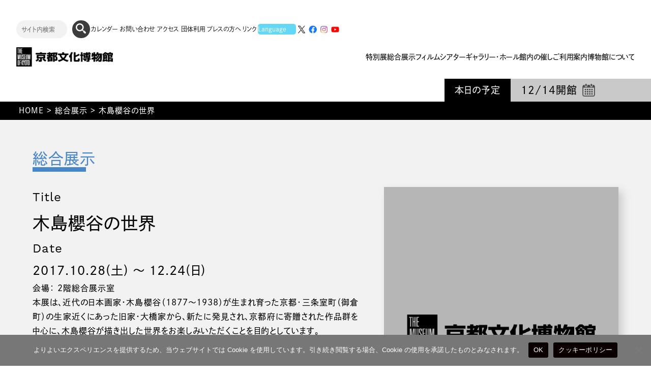

--- FILE ---
content_type: text/html; charset=UTF-8
request_url: https://www.bunpaku.or.jp/exhi_sogo_post/konoshima2017/
body_size: 19715
content:
<!DOCTYPE html PUBLIC "-//W3C//DTD XHTML 1.0 Transitional//EN" "http://www.w3.org/TR/xhtml1/DTD/xhtml1-transitional.dtd">
<html xmlns="http://www.w3.org/1999/xhtml" dir="ltr" lang="ja"
	prefix="og: https://ogp.me/ns#" >

<head>
  <meta name="viewport" content="width=device-width,initial-scale=1.0,minimum-scale=1.0,maximum-scale=2,user-scalable=yes">
  <meta name="format-detection" content="telephone=no" />
  <meta name="globalsign-domain-verification" content="wXhba7BtoUyYk7nxDF5kBeXiQ8qVKGGRK3b6GGwUfO" />
  <meta http-equiv="Content-Type" content="text/html; charset=UTF-8" />
  <meta http-equiv="Content-Script-Type" content="text/javascript" />
  <meta name="keywords" content="ぶんぱく,京都文化博物館,京都,博物館,フィルムシアター,祗園祭,旧日本銀行京都支店,重要文化財,ブンパク,総合展示,特別展,文化財保護基金,イベント,映画,ギャラリー,コンサート">
  <meta name="description" content="京都の歴史と文化の紹介。京都府京都文化博物館のご利用案内。総合展示、特別展、フィルムシアターでの映画上映、その他の催物の最新情報。京都府京都文化博物館別館（重要文化財・旧日本銀行京都支店）の紹介。">
  <link rel="stylesheet" type="text/css" href="https://www.bunpaku.or.jp/wp-content/themes/bunpaku_theme/destyle.css">
  <link rel="stylesheet" type="text/css" href="https://www.bunpaku.or.jp/wp-content/themes/bunpaku_theme/style.css?20251213171644">
  <link rel="shortcut icon" href="https://www.bunpaku.or.jp/favicon.ico" />


  
		<!-- All in One SEO 4.3.5.1 - aioseo.com -->
		<title>木島櫻谷の世界 - 京都府京都文化博物館</title>
		<meta name="description" content="基本情報 会期2017(平成29)年10月28日（土）〜12月24日（日）展示替：12月11日（月） 休館日月" />
		<meta name="robots" content="max-image-preview:large" />
		<link rel="canonical" href="https://www.bunpaku.or.jp/exhi_sogo_post/konoshima2017/" />
		<meta name="generator" content="All in One SEO (AIOSEO) 4.3.5.1 " />
		<meta property="og:locale" content="ja_JP" />
		<meta property="og:site_name" content="京都府京都文化博物館 - 京都の歴史と文化の紹介。京都府京都文化博物館のご利用案内。総合展示、特別展、フィルムシアターでの映画上映、その他の催物の最新情報。京都府京都文化博物館別館（重要文化財・旧日本銀行京都支店）の紹介。" />
		<meta property="og:type" content="article" />
		<meta property="og:title" content="木島櫻谷の世界 - 京都府京都文化博物館" />
		<meta property="og:description" content="基本情報 会期2017(平成29)年10月28日（土）〜12月24日（日）展示替：12月11日（月） 休館日月" />
		<meta property="og:url" content="https://www.bunpaku.or.jp/exhi_sogo_post/konoshima2017/" />
		<meta property="og:image" content="https://www.bunpaku.or.jp/wp-content/uploads/2023/06/ogp.webp" />
		<meta property="og:image:secure_url" content="https://www.bunpaku.or.jp/wp-content/uploads/2023/06/ogp.webp" />
		<meta property="og:image:width" content="1500" />
		<meta property="og:image:height" content="731" />
		<meta property="article:published_time" content="2017-10-05T15:00:00+00:00" />
		<meta property="article:modified_time" content="2023-08-21T06:35:18+00:00" />
		<meta name="twitter:card" content="summary_large_image" />
		<meta name="twitter:title" content="木島櫻谷の世界 - 京都府京都文化博物館" />
		<meta name="twitter:description" content="基本情報 会期2017(平成29)年10月28日（土）〜12月24日（日）展示替：12月11日（月） 休館日月" />
		<meta name="twitter:image" content="https://www.bunpaku.or.jp/wp-content/uploads/2023/06/ogp.webp" />
		<script type="application/ld+json" class="aioseo-schema">
			{"@context":"https:\/\/schema.org","@graph":[{"@type":"BreadcrumbList","@id":"https:\/\/www.bunpaku.or.jp\/exhi_sogo_post\/konoshima2017\/#breadcrumblist","itemListElement":[{"@type":"ListItem","@id":"https:\/\/www.bunpaku.or.jp\/#listItem","position":1,"item":{"@type":"WebPage","@id":"https:\/\/www.bunpaku.or.jp\/","name":"\u30db\u30fc\u30e0","description":"\u4eac\u90fd\u306e\u6b74\u53f2\u3068\u6587\u5316\u306e\u7d39\u4ecb\u3002\u4eac\u90fd\u5e9c\u4eac\u90fd\u6587\u5316\u535a\u7269\u9928\u306e\u3054\u5229\u7528\u6848\u5185\u3002\u7dcf\u5408\u5c55\u793a\u3001\u7279\u5225\u5c55\u3001\u30d5\u30a3\u30eb\u30e0\u30b7\u30a2\u30bf\u30fc\u3067\u306e\u6620\u753b\u4e0a\u6620\u3001\u305d\u306e\u4ed6\u306e\u50ac\u7269\u306e\u6700\u65b0\u60c5\u5831\u3002\u4eac\u90fd\u5e9c\u4eac\u90fd\u6587\u5316\u535a\u7269\u9928\u5225\u9928\uff08\u91cd\u8981\u6587\u5316\u8ca1\u30fb\u65e7\u65e5\u672c\u9280\u884c\u4eac\u90fd\u652f\u5e97\uff09\u306e\u7d39\u4ecb\u3002","url":"https:\/\/www.bunpaku.or.jp\/"},"nextItem":"https:\/\/www.bunpaku.or.jp\/exhi_sogo_post\/konoshima2017\/#listItem"},{"@type":"ListItem","@id":"https:\/\/www.bunpaku.or.jp\/exhi_sogo_post\/konoshima2017\/#listItem","position":2,"item":{"@type":"WebPage","@id":"https:\/\/www.bunpaku.or.jp\/exhi_sogo_post\/konoshima2017\/","name":"\u6728\u5cf6\u6afb\u8c37\u306e\u4e16\u754c","description":"\u57fa\u672c\u60c5\u5831 \u4f1a\u671f2017(\u5e73\u621029)\u5e7410\u670828\u65e5\uff08\u571f\uff09\u301c12\u670824\u65e5\uff08\u65e5\uff09\u5c55\u793a\u66ff\uff1a12\u670811\u65e5\uff08\u6708\uff09 \u4f11\u9928\u65e5\u6708","url":"https:\/\/www.bunpaku.or.jp\/exhi_sogo_post\/konoshima2017\/"},"previousItem":"https:\/\/www.bunpaku.or.jp\/#listItem"}]},{"@type":"Organization","@id":"https:\/\/www.bunpaku.or.jp\/#organization","name":"\u4eac\u90fd\u5e9c\u4eac\u90fd\u6587\u5316\u535a\u7269\u9928","url":"https:\/\/www.bunpaku.or.jp\/","logo":{"@type":"ImageObject","url":"https:\/\/www.bunpaku.or.jp\/wp-content\/uploads\/2023\/06\/ogp.webp","@id":"https:\/\/www.bunpaku.or.jp\/#organizationLogo","width":1500,"height":731},"image":{"@id":"https:\/\/www.bunpaku.or.jp\/#organizationLogo"}},{"@type":"Person","@id":"https:\/\/www.bunpaku.or.jp\/author\/c15xtrpw\/#author","url":"https:\/\/www.bunpaku.or.jp\/author\/c15xtrpw\/","name":"\u7ba1\u7406\u8005","image":{"@type":"ImageObject","@id":"https:\/\/www.bunpaku.or.jp\/exhi_sogo_post\/konoshima2017\/#authorImage","url":"https:\/\/secure.gravatar.com\/avatar\/d184c8d6575acb8410c02440d71aa8f4?s=96&d=mm&r=g","width":96,"height":96,"caption":"\u7ba1\u7406\u8005"}},{"@type":"WebPage","@id":"https:\/\/www.bunpaku.or.jp\/exhi_sogo_post\/konoshima2017\/#webpage","url":"https:\/\/www.bunpaku.or.jp\/exhi_sogo_post\/konoshima2017\/","name":"\u6728\u5cf6\u6afb\u8c37\u306e\u4e16\u754c - \u4eac\u90fd\u5e9c\u4eac\u90fd\u6587\u5316\u535a\u7269\u9928","description":"\u57fa\u672c\u60c5\u5831 \u4f1a\u671f2017(\u5e73\u621029)\u5e7410\u670828\u65e5\uff08\u571f\uff09\u301c12\u670824\u65e5\uff08\u65e5\uff09\u5c55\u793a\u66ff\uff1a12\u670811\u65e5\uff08\u6708\uff09 \u4f11\u9928\u65e5\u6708","inLanguage":"ja","isPartOf":{"@id":"https:\/\/www.bunpaku.or.jp\/#website"},"breadcrumb":{"@id":"https:\/\/www.bunpaku.or.jp\/exhi_sogo_post\/konoshima2017\/#breadcrumblist"},"author":{"@id":"https:\/\/www.bunpaku.or.jp\/author\/c15xtrpw\/#author"},"creator":{"@id":"https:\/\/www.bunpaku.or.jp\/author\/c15xtrpw\/#author"},"datePublished":"2017-10-05T15:00:00+09:00","dateModified":"2023-08-21T06:35:18+09:00"},{"@type":"WebSite","@id":"https:\/\/www.bunpaku.or.jp\/#website","url":"https:\/\/www.bunpaku.or.jp\/","name":"\u4eac\u90fd\u5e9c\u4eac\u90fd\u6587\u5316\u535a\u7269\u9928","description":"\u4eac\u90fd\u306e\u6b74\u53f2\u3068\u6587\u5316\u306e\u7d39\u4ecb\u3002\u4eac\u90fd\u5e9c\u4eac\u90fd\u6587\u5316\u535a\u7269\u9928\u306e\u3054\u5229\u7528\u6848\u5185\u3002\u7dcf\u5408\u5c55\u793a\u3001\u7279\u5225\u5c55\u3001\u30d5\u30a3\u30eb\u30e0\u30b7\u30a2\u30bf\u30fc\u3067\u306e\u6620\u753b\u4e0a\u6620\u3001\u305d\u306e\u4ed6\u306e\u50ac\u7269\u306e\u6700\u65b0\u60c5\u5831\u3002\u4eac\u90fd\u5e9c\u4eac\u90fd\u6587\u5316\u535a\u7269\u9928\u5225\u9928\uff08\u91cd\u8981\u6587\u5316\u8ca1\u30fb\u65e7\u65e5\u672c\u9280\u884c\u4eac\u90fd\u652f\u5e97\uff09\u306e\u7d39\u4ecb\u3002","inLanguage":"ja","publisher":{"@id":"https:\/\/www.bunpaku.or.jp\/#organization"}}]}
		</script>
		<!-- All in One SEO -->

<link rel='dns-prefetch' href='//cdnjs.cloudflare.com' />
<script type="text/javascript">
window._wpemojiSettings = {"baseUrl":"https:\/\/s.w.org\/images\/core\/emoji\/14.0.0\/72x72\/","ext":".png","svgUrl":"https:\/\/s.w.org\/images\/core\/emoji\/14.0.0\/svg\/","svgExt":".svg","source":{"concatemoji":"https:\/\/www.bunpaku.or.jp\/wp-includes\/js\/wp-emoji-release.min.js?ver=6.2.2"}};
/*! This file is auto-generated */
!function(e,a,t){var n,r,o,i=a.createElement("canvas"),p=i.getContext&&i.getContext("2d");function s(e,t){p.clearRect(0,0,i.width,i.height),p.fillText(e,0,0);e=i.toDataURL();return p.clearRect(0,0,i.width,i.height),p.fillText(t,0,0),e===i.toDataURL()}function c(e){var t=a.createElement("script");t.src=e,t.defer=t.type="text/javascript",a.getElementsByTagName("head")[0].appendChild(t)}for(o=Array("flag","emoji"),t.supports={everything:!0,everythingExceptFlag:!0},r=0;r<o.length;r++)t.supports[o[r]]=function(e){if(p&&p.fillText)switch(p.textBaseline="top",p.font="600 32px Arial",e){case"flag":return s("\ud83c\udff3\ufe0f\u200d\u26a7\ufe0f","\ud83c\udff3\ufe0f\u200b\u26a7\ufe0f")?!1:!s("\ud83c\uddfa\ud83c\uddf3","\ud83c\uddfa\u200b\ud83c\uddf3")&&!s("\ud83c\udff4\udb40\udc67\udb40\udc62\udb40\udc65\udb40\udc6e\udb40\udc67\udb40\udc7f","\ud83c\udff4\u200b\udb40\udc67\u200b\udb40\udc62\u200b\udb40\udc65\u200b\udb40\udc6e\u200b\udb40\udc67\u200b\udb40\udc7f");case"emoji":return!s("\ud83e\udef1\ud83c\udffb\u200d\ud83e\udef2\ud83c\udfff","\ud83e\udef1\ud83c\udffb\u200b\ud83e\udef2\ud83c\udfff")}return!1}(o[r]),t.supports.everything=t.supports.everything&&t.supports[o[r]],"flag"!==o[r]&&(t.supports.everythingExceptFlag=t.supports.everythingExceptFlag&&t.supports[o[r]]);t.supports.everythingExceptFlag=t.supports.everythingExceptFlag&&!t.supports.flag,t.DOMReady=!1,t.readyCallback=function(){t.DOMReady=!0},t.supports.everything||(n=function(){t.readyCallback()},a.addEventListener?(a.addEventListener("DOMContentLoaded",n,!1),e.addEventListener("load",n,!1)):(e.attachEvent("onload",n),a.attachEvent("onreadystatechange",function(){"complete"===a.readyState&&t.readyCallback()})),(e=t.source||{}).concatemoji?c(e.concatemoji):e.wpemoji&&e.twemoji&&(c(e.twemoji),c(e.wpemoji)))}(window,document,window._wpemojiSettings);
</script>
<style type="text/css">
img.wp-smiley,
img.emoji {
	display: inline !important;
	border: none !important;
	box-shadow: none !important;
	height: 1em !important;
	width: 1em !important;
	margin: 0 0.07em !important;
	vertical-align: -0.1em !important;
	background: none !important;
	padding: 0 !important;
}
</style>
	<link rel='stylesheet' id='sbr_styles-css' href='https://www.bunpaku.or.jp/wp-content/plugins/reviews-feed/assets/css/sbr-styles.css?ver=1.0.3' type='text/css' media='all' />
<link rel='stylesheet' id='sbi_styles-css' href='https://www.bunpaku.or.jp/wp-content/plugins/instagram-feed/css/sbi-styles.min.css?ver=6.6.1' type='text/css' media='all' />
<link rel='stylesheet' id='wp-block-library-css' href='https://www.bunpaku.or.jp/wp-includes/css/dist/block-library/style.min.css?ver=6.2.2' type='text/css' media='all' />
<link rel='stylesheet' id='classic-theme-styles-css' href='https://www.bunpaku.or.jp/wp-includes/css/classic-themes.min.css?ver=6.2.2' type='text/css' media='all' />
<style id='global-styles-inline-css' type='text/css'>
body{--wp--preset--color--black: #000000;--wp--preset--color--cyan-bluish-gray: #abb8c3;--wp--preset--color--white: #ffffff;--wp--preset--color--pale-pink: #f78da7;--wp--preset--color--vivid-red: #cf2e2e;--wp--preset--color--luminous-vivid-orange: #ff6900;--wp--preset--color--luminous-vivid-amber: #fcb900;--wp--preset--color--light-green-cyan: #7bdcb5;--wp--preset--color--vivid-green-cyan: #00d084;--wp--preset--color--pale-cyan-blue: #8ed1fc;--wp--preset--color--vivid-cyan-blue: #0693e3;--wp--preset--color--vivid-purple: #9b51e0;--wp--preset--gradient--vivid-cyan-blue-to-vivid-purple: linear-gradient(135deg,rgba(6,147,227,1) 0%,rgb(155,81,224) 100%);--wp--preset--gradient--light-green-cyan-to-vivid-green-cyan: linear-gradient(135deg,rgb(122,220,180) 0%,rgb(0,208,130) 100%);--wp--preset--gradient--luminous-vivid-amber-to-luminous-vivid-orange: linear-gradient(135deg,rgba(252,185,0,1) 0%,rgba(255,105,0,1) 100%);--wp--preset--gradient--luminous-vivid-orange-to-vivid-red: linear-gradient(135deg,rgba(255,105,0,1) 0%,rgb(207,46,46) 100%);--wp--preset--gradient--very-light-gray-to-cyan-bluish-gray: linear-gradient(135deg,rgb(238,238,238) 0%,rgb(169,184,195) 100%);--wp--preset--gradient--cool-to-warm-spectrum: linear-gradient(135deg,rgb(74,234,220) 0%,rgb(151,120,209) 20%,rgb(207,42,186) 40%,rgb(238,44,130) 60%,rgb(251,105,98) 80%,rgb(254,248,76) 100%);--wp--preset--gradient--blush-light-purple: linear-gradient(135deg,rgb(255,206,236) 0%,rgb(152,150,240) 100%);--wp--preset--gradient--blush-bordeaux: linear-gradient(135deg,rgb(254,205,165) 0%,rgb(254,45,45) 50%,rgb(107,0,62) 100%);--wp--preset--gradient--luminous-dusk: linear-gradient(135deg,rgb(255,203,112) 0%,rgb(199,81,192) 50%,rgb(65,88,208) 100%);--wp--preset--gradient--pale-ocean: linear-gradient(135deg,rgb(255,245,203) 0%,rgb(182,227,212) 50%,rgb(51,167,181) 100%);--wp--preset--gradient--electric-grass: linear-gradient(135deg,rgb(202,248,128) 0%,rgb(113,206,126) 100%);--wp--preset--gradient--midnight: linear-gradient(135deg,rgb(2,3,129) 0%,rgb(40,116,252) 100%);--wp--preset--duotone--dark-grayscale: url('#wp-duotone-dark-grayscale');--wp--preset--duotone--grayscale: url('#wp-duotone-grayscale');--wp--preset--duotone--purple-yellow: url('#wp-duotone-purple-yellow');--wp--preset--duotone--blue-red: url('#wp-duotone-blue-red');--wp--preset--duotone--midnight: url('#wp-duotone-midnight');--wp--preset--duotone--magenta-yellow: url('#wp-duotone-magenta-yellow');--wp--preset--duotone--purple-green: url('#wp-duotone-purple-green');--wp--preset--duotone--blue-orange: url('#wp-duotone-blue-orange');--wp--preset--font-size--small: 13px;--wp--preset--font-size--medium: 20px;--wp--preset--font-size--large: 36px;--wp--preset--font-size--x-large: 42px;--wp--preset--spacing--20: 0.44rem;--wp--preset--spacing--30: 0.67rem;--wp--preset--spacing--40: 1rem;--wp--preset--spacing--50: 1.5rem;--wp--preset--spacing--60: 2.25rem;--wp--preset--spacing--70: 3.38rem;--wp--preset--spacing--80: 5.06rem;--wp--preset--shadow--natural: 6px 6px 9px rgba(0, 0, 0, 0.2);--wp--preset--shadow--deep: 12px 12px 50px rgba(0, 0, 0, 0.4);--wp--preset--shadow--sharp: 6px 6px 0px rgba(0, 0, 0, 0.2);--wp--preset--shadow--outlined: 6px 6px 0px -3px rgba(255, 255, 255, 1), 6px 6px rgba(0, 0, 0, 1);--wp--preset--shadow--crisp: 6px 6px 0px rgba(0, 0, 0, 1);}:where(.is-layout-flex){gap: 0.5em;}body .is-layout-flow > .alignleft{float: left;margin-inline-start: 0;margin-inline-end: 2em;}body .is-layout-flow > .alignright{float: right;margin-inline-start: 2em;margin-inline-end: 0;}body .is-layout-flow > .aligncenter{margin-left: auto !important;margin-right: auto !important;}body .is-layout-constrained > .alignleft{float: left;margin-inline-start: 0;margin-inline-end: 2em;}body .is-layout-constrained > .alignright{float: right;margin-inline-start: 2em;margin-inline-end: 0;}body .is-layout-constrained > .aligncenter{margin-left: auto !important;margin-right: auto !important;}body .is-layout-constrained > :where(:not(.alignleft):not(.alignright):not(.alignfull)){max-width: var(--wp--style--global--content-size);margin-left: auto !important;margin-right: auto !important;}body .is-layout-constrained > .alignwide{max-width: var(--wp--style--global--wide-size);}body .is-layout-flex{display: flex;}body .is-layout-flex{flex-wrap: wrap;align-items: center;}body .is-layout-flex > *{margin: 0;}:where(.wp-block-columns.is-layout-flex){gap: 2em;}.has-black-color{color: var(--wp--preset--color--black) !important;}.has-cyan-bluish-gray-color{color: var(--wp--preset--color--cyan-bluish-gray) !important;}.has-white-color{color: var(--wp--preset--color--white) !important;}.has-pale-pink-color{color: var(--wp--preset--color--pale-pink) !important;}.has-vivid-red-color{color: var(--wp--preset--color--vivid-red) !important;}.has-luminous-vivid-orange-color{color: var(--wp--preset--color--luminous-vivid-orange) !important;}.has-luminous-vivid-amber-color{color: var(--wp--preset--color--luminous-vivid-amber) !important;}.has-light-green-cyan-color{color: var(--wp--preset--color--light-green-cyan) !important;}.has-vivid-green-cyan-color{color: var(--wp--preset--color--vivid-green-cyan) !important;}.has-pale-cyan-blue-color{color: var(--wp--preset--color--pale-cyan-blue) !important;}.has-vivid-cyan-blue-color{color: var(--wp--preset--color--vivid-cyan-blue) !important;}.has-vivid-purple-color{color: var(--wp--preset--color--vivid-purple) !important;}.has-black-background-color{background-color: var(--wp--preset--color--black) !important;}.has-cyan-bluish-gray-background-color{background-color: var(--wp--preset--color--cyan-bluish-gray) !important;}.has-white-background-color{background-color: var(--wp--preset--color--white) !important;}.has-pale-pink-background-color{background-color: var(--wp--preset--color--pale-pink) !important;}.has-vivid-red-background-color{background-color: var(--wp--preset--color--vivid-red) !important;}.has-luminous-vivid-orange-background-color{background-color: var(--wp--preset--color--luminous-vivid-orange) !important;}.has-luminous-vivid-amber-background-color{background-color: var(--wp--preset--color--luminous-vivid-amber) !important;}.has-light-green-cyan-background-color{background-color: var(--wp--preset--color--light-green-cyan) !important;}.has-vivid-green-cyan-background-color{background-color: var(--wp--preset--color--vivid-green-cyan) !important;}.has-pale-cyan-blue-background-color{background-color: var(--wp--preset--color--pale-cyan-blue) !important;}.has-vivid-cyan-blue-background-color{background-color: var(--wp--preset--color--vivid-cyan-blue) !important;}.has-vivid-purple-background-color{background-color: var(--wp--preset--color--vivid-purple) !important;}.has-black-border-color{border-color: var(--wp--preset--color--black) !important;}.has-cyan-bluish-gray-border-color{border-color: var(--wp--preset--color--cyan-bluish-gray) !important;}.has-white-border-color{border-color: var(--wp--preset--color--white) !important;}.has-pale-pink-border-color{border-color: var(--wp--preset--color--pale-pink) !important;}.has-vivid-red-border-color{border-color: var(--wp--preset--color--vivid-red) !important;}.has-luminous-vivid-orange-border-color{border-color: var(--wp--preset--color--luminous-vivid-orange) !important;}.has-luminous-vivid-amber-border-color{border-color: var(--wp--preset--color--luminous-vivid-amber) !important;}.has-light-green-cyan-border-color{border-color: var(--wp--preset--color--light-green-cyan) !important;}.has-vivid-green-cyan-border-color{border-color: var(--wp--preset--color--vivid-green-cyan) !important;}.has-pale-cyan-blue-border-color{border-color: var(--wp--preset--color--pale-cyan-blue) !important;}.has-vivid-cyan-blue-border-color{border-color: var(--wp--preset--color--vivid-cyan-blue) !important;}.has-vivid-purple-border-color{border-color: var(--wp--preset--color--vivid-purple) !important;}.has-vivid-cyan-blue-to-vivid-purple-gradient-background{background: var(--wp--preset--gradient--vivid-cyan-blue-to-vivid-purple) !important;}.has-light-green-cyan-to-vivid-green-cyan-gradient-background{background: var(--wp--preset--gradient--light-green-cyan-to-vivid-green-cyan) !important;}.has-luminous-vivid-amber-to-luminous-vivid-orange-gradient-background{background: var(--wp--preset--gradient--luminous-vivid-amber-to-luminous-vivid-orange) !important;}.has-luminous-vivid-orange-to-vivid-red-gradient-background{background: var(--wp--preset--gradient--luminous-vivid-orange-to-vivid-red) !important;}.has-very-light-gray-to-cyan-bluish-gray-gradient-background{background: var(--wp--preset--gradient--very-light-gray-to-cyan-bluish-gray) !important;}.has-cool-to-warm-spectrum-gradient-background{background: var(--wp--preset--gradient--cool-to-warm-spectrum) !important;}.has-blush-light-purple-gradient-background{background: var(--wp--preset--gradient--blush-light-purple) !important;}.has-blush-bordeaux-gradient-background{background: var(--wp--preset--gradient--blush-bordeaux) !important;}.has-luminous-dusk-gradient-background{background: var(--wp--preset--gradient--luminous-dusk) !important;}.has-pale-ocean-gradient-background{background: var(--wp--preset--gradient--pale-ocean) !important;}.has-electric-grass-gradient-background{background: var(--wp--preset--gradient--electric-grass) !important;}.has-midnight-gradient-background{background: var(--wp--preset--gradient--midnight) !important;}.has-small-font-size{font-size: var(--wp--preset--font-size--small) !important;}.has-medium-font-size{font-size: var(--wp--preset--font-size--medium) !important;}.has-large-font-size{font-size: var(--wp--preset--font-size--large) !important;}.has-x-large-font-size{font-size: var(--wp--preset--font-size--x-large) !important;}
.wp-block-navigation a:where(:not(.wp-element-button)){color: inherit;}
:where(.wp-block-columns.is-layout-flex){gap: 2em;}
.wp-block-pullquote{font-size: 1.5em;line-height: 1.6;}
</style>
<link rel='stylesheet' id='cookie-notice-front-css' href='https://www.bunpaku.or.jp/wp-content/plugins/cookie-notice/css/front.min.css?ver=2.4.18' type='text/css' media='all' />
<link rel='stylesheet' id='ctf_styles-css' href='https://www.bunpaku.or.jp/wp-content/plugins/custom-twitter-feeds/css/ctf-styles.min.css?ver=2.1.2' type='text/css' media='all' />
<link rel='stylesheet' id='child-pages-shortcode-css-css' href='https://www.bunpaku.or.jp/wp-content/plugins/child-pages-shortcode/css/child-pages-shortcode.min.css?ver=1.1.4' type='text/css' media='all' />
<link rel='stylesheet' id='cff-css' href='https://www.bunpaku.or.jp/wp-content/plugins/custom-facebook-feed/assets/css/cff-style.min.css?ver=4.2' type='text/css' media='all' />
<link rel='stylesheet' id='sb-font-awesome-css' href='https://www.bunpaku.or.jp/wp-content/plugins/custom-facebook-feed/assets/css/font-awesome.min.css?ver=4.7.0' type='text/css' media='all' />
<script type='text/javascript' src='https://www.bunpaku.or.jp/wp-includes/js/jquery/jquery.min.js?ver=3.6.4' id='jquery-core-js'></script>
<script type='text/javascript' src='https://www.bunpaku.or.jp/wp-includes/js/jquery/jquery-migrate.min.js?ver=3.4.0' id='jquery-migrate-js'></script>
<script type='text/javascript' src='https://www.bunpaku.or.jp/wp-content/plugins/child-pages-shortcode/js/child-pages-shortcode.min.js?ver=1.1.4' id='child-pages-shortcode-js'></script>
<script type='text/javascript' src='//cdnjs.cloudflare.com/ajax/libs/jquery-easing/1.3/jquery.easing.min.js?ver=6.2.2' id='jquery-easing-js'></script>
<script type='text/javascript' src='https://www.bunpaku.or.jp/wp-content/plugins/google-analyticator/external-tracking.min.js?ver=6.5.7' id='ga-external-tracking-js'></script>
<link rel="https://api.w.org/" href="https://www.bunpaku.or.jp/wp-json/" /><link rel="alternate" type="application/json" href="https://www.bunpaku.or.jp/wp-json/wp/v2/exhi_sogo_post/36619" /><link rel="EditURI" type="application/rsd+xml" title="RSD" href="https://www.bunpaku.or.jp/xmlrpc.php?rsd" />
<link rel="wlwmanifest" type="application/wlwmanifest+xml" href="https://www.bunpaku.or.jp/wp-includes/wlwmanifest.xml" />
<meta name="generator" content="WordPress 6.2.2" />
<link rel='shortlink' href='https://www.bunpaku.or.jp/?p=36619' />
<link rel="alternate" type="application/json+oembed" href="https://www.bunpaku.or.jp/wp-json/oembed/1.0/embed?url=https%3A%2F%2Fwww.bunpaku.or.jp%2Fexhi_sogo_post%2Fkonoshima2017%2F" />
<link rel="alternate" type="text/xml+oembed" href="https://www.bunpaku.or.jp/wp-json/oembed/1.0/embed?url=https%3A%2F%2Fwww.bunpaku.or.jp%2Fexhi_sogo_post%2Fkonoshima2017%2F&#038;format=xml" />
<!-- Favicon Rotator -->
<link rel="shortcut icon" href="https://www.bunpaku.or.jp/wp-content/uploads/2023/05/fav.jpg" />
<link rel="apple-touch-icon-precomposed" href="https://www.bunpaku.or.jp/wp-content/uploads/2023/05/fav-1.jpg" />
<!-- End Favicon Rotator -->
<link rel="icon" href="https://www.bunpaku.or.jp/wp-content/uploads/2023/05/fav-177x160.png" sizes="32x32" />
<link rel="icon" href="https://www.bunpaku.or.jp/wp-content/uploads/2023/05/fav.png" sizes="192x192" />
<link rel="apple-touch-icon" href="https://www.bunpaku.or.jp/wp-content/uploads/2023/05/fav.png" />
<meta name="msapplication-TileImage" content="https://www.bunpaku.or.jp/wp-content/uploads/2023/05/fav.png" />
<!-- Google Analytics Tracking by Google Analyticator 6.5.7 -->
<script type="text/javascript">
    var analyticsFileTypes = [];
    var analyticsSnippet = 'disabled';
    var analyticsEventTracking = 'enabled';
</script>
<script type="text/javascript">
	(function(i,s,o,g,r,a,m){i['GoogleAnalyticsObject']=r;i[r]=i[r]||function(){
	(i[r].q=i[r].q||[]).push(arguments)},i[r].l=1*new Date();a=s.createElement(o),
	m=s.getElementsByTagName(o)[0];a.async=1;a.src=g;m.parentNode.insertBefore(a,m)
	})(window,document,'script','//www.google-analytics.com/analytics.js','ga');
	ga('create', 'UA-61715957-1', 'auto');
 
	ga('send', 'pageview');
</script>
    
    <!--画像コピー禁止-->
  <script>
    document.addEventListener("DOMContentLoaded", function() {
      document.querySelectorAll("img").forEach(function(img) {
        img.addEventListener("contextmenu", function(e) {
          e.preventDefault();
          alert("画像コピー禁止");
        });
      });
    });
  </script>
  <!--adobefont-->
  <script>
    (function(d) {
      var config = {
          kitId: 'kmq7uat',
          scriptTimeout: 3000,
          async: true
        },
        h = d.documentElement,
        t = setTimeout(function() {
          h.className = h.className.replace(/\bwf-loading\b/g, "") + " wf-inactive";
        }, config.scriptTimeout),
        tk = d.createElement("script"),
        f = false,
        s = d.getElementsByTagName("script")[0],
        a;
      h.className += " wf-loading";
      tk.src = 'https://use.typekit.net/' + config.kitId + '.js';
      tk.async = true;
      tk.onload = tk.onreadystatechange = function() {
        a = this.readyState;
        if (f || a && a != "complete" && a != "loaded") return;
        f = true;
        clearTimeout(t);
        try {
          Typekit.load(config)
        } catch (e) {}
      };
      s.parentNode.insertBefore(tk, s)
    })(document);
  </script>
  <!--Googlefont-->
  <link rel="preconnect" href="https://fonts.googleapis.com">
  <link rel="preconnect" href="https://fonts.gstatic.com" crossorigin>
  <link href="https://fonts.googleapis.com/css2?family=Noto+Sans&display=swap" rel="stylesheet">
  <!--slick/css-->
  <link rel="stylesheet" type="text/css" href="https://cdn.jsdelivr.net/npm/slick-carousel@1.8.1/slick/slick.css">

  <!--言語スイッチャー-->
  <script type="text/javascript">
    function dropsort() {
      var browser = document.fm.language.value;
      location.href = browser
    }

    function dropsort2() {
      var browser = document.fm2.language2.value;
      location.href = browser
    }
  </script>

  <!--祇園祭だけフォント変える-->
  <!-- <script type="text/javascript">
(function() {
    function replaceText(node) {
        if (node.nodeType === Node.TEXT_NODE) {
            if (node.textContent.includes("祇園")) {
                const newNode = document.createElement("u");
                newNode.innerHTML = node.textContent.replace(/祇園/g, '<u style="font-family:source-han-sans-japanese;">$&</u>');
                node.parentNode.replaceChild(newNode, node);
            }
        } else {
            node.childNodes.forEach(n => replaceText(n));
        }
    }

    document.addEventListener("DOMContentLoaded", function() {
        replaceText(document.body);
    });
})();
</script>
<script type="text/javascript">
(function() {
    function replaceText(node) {
        if (node.nodeType === Node.TEXT_NODE) {
            if (node.textContent.includes("楢")) {
                const newNode = document.createElement("u");
                newNode.innerHTML = node.textContent.replace(/楢/g, '<u style="font-family:source-han-sans-japanese;">$&</u>');
                node.parentNode.replaceChild(newNode, node);
            }
        } else {
            node.childNodes.forEach(n => replaceText(n));
        }
    }

    document.addEventListener("DOMContentLoaded", function() {
        replaceText(document.body);
    });
})();
</script> -->


  <!-- Google tag (gtag.js) -->
  <script async src="https://www.googletagmanager.com/gtag/js?id=G-29T05RQ0B2"></script>
  <script>
    window.dataLayer = window.dataLayer || [];

    function gtag() {
      dataLayer.push(arguments);
    }
    gtag('js', new Date());

    gtag('config', 'G-29T05RQ0B2');
  </script>
</head>
<body id="single" class="exhi_sogo_post">
  <header>
    <div class="fix_menu">
        <div class="layout">
          <div class="df_row">
        <form id="cse-search-box" action="https://google.com/cse">
          <input type="hidden" name="cx" value="a37036f07e28946e3" />
          <input type="hidden" name="ie" value="UTF-8" />
                      <input type="text" name="q" size="31" placeholder="サイト内検索" />
                    <input type="submit" name="sa" value=" ">
        </form>
        <!-- [searchandfilter id="36106"] -->
        <!--         <div><form role="search" method="get" action="https://www.bunpaku.or.jp/" class="wp-block-search__button-outside wp-block-search__icon-button wp-block-search"><label for="wp-block-search__input-1" class="wp-block-search__label screen-reader-text">検索</label><div class="wp-block-search__inside-wrapper " ><input type="search" id="wp-block-search__input-1" class="wp-block-search__input" name="s" value="" placeholder=""  required /><button type="submit" class="wp-block-search__button has-icon wp-element-button"  aria-label="検索"><svg class="search-icon" viewBox="0 0 24 24" width="24" height="24">
					<path d="M13.5 6C10.5 6 8 8.5 8 11.5c0 1.1.3 2.1.9 3l-3.4 3 1 1.1 3.4-2.9c1 .9 2.2 1.4 3.6 1.4 3 0 5.5-2.5 5.5-5.5C19 8.5 16.5 6 13.5 6zm0 9.5c-2.2 0-4-1.8-4-4s1.8-4 4-4 4 1.8 4 4-1.8 4-4 4z"></path>
				</svg></button></div></form></div>       -->
        <div class="upper_field pc">
            <div class="menu">
    <a href="https://www.bunpaku.or.jp/info/schedule">カレンダー</a>
    <a href="https://www.bunpaku.or.jp/contact">お問い合わせ</a>
    <a href="https://www.bunpaku.or.jp/access">アクセス</a>
    <a href="https://www.bunpaku.or.jp/info/group">団体利用</a>
    <a href="https://www.bunpaku.or.jp/press">プレスの方へ</a>
    <a href="https://www.bunpaku.or.jp/link">リンク</a>
  </div>
        </div>
        <div class="language pc">
          <form name="fm">
            <select name="language" onchange="dropsort()">
              <option value="" selected>Language</option>
              <option value="https://www.bunpaku.or.jp/">日本語　</option>
              <option value="https://www.bunpaku.or.jp/en">English　</option>
            </select>
          </form>
        </div>

        
          <div class="sns pc">
            <a href="https://twitter.com/kyoto_bunpaku" target="_blank"><img src="https://www.bunpaku.or.jp/wp-content/themes/bunpaku_theme/images/x_logo.webp" alt="x"></a>
            <a href="https://www.facebook.com/%E4%BA%AC%E9%83%BD%E6%96%87%E5%8C%96%E5%8D%9A%E7%89%A9%E9%A4%A8-The-Museum-of-KYOTO-1525079637814163/" target="_blank"><img src="https://www.bunpaku.or.jp/wp-content/themes/bunpaku_theme/images/facebook.webp" alt="facebook"></a>
            <a href="https://www.instagram.com/the_museum_of_kyoto/" target="_blank"><img src="https://www.bunpaku.or.jp/wp-content/themes/bunpaku_theme/images/instagram.webp" alt="instagram"></a>
            <a href="https://www.youtube.com/channel/UCrj37fZcGydk8SyFw3BpK1A" target="_blank"><img src="https://www.bunpaku.or.jp/wp-content/themes/bunpaku_theme/images/youtube.webp" alt="youtube"></a>
          </div>

        
      </div>
    
    <div class="bottom_field">
      <figure class="main_logo">
                                <a href="https://www.bunpaku.or.jp/">
                            <img src="https://www.bunpaku.or.jp/wp-content/themes/bunpaku_theme/images/main_logo.webp" alt="">
              </a>
                  </figure>
                <div class="menu">
    <a class="menu01">特別展</a>
    <a class="menu02">総合展示</a>
    <a class="menu03">フィルムシアター</a>
    <a class="menu04">ギャラリー・ホール</a>
    <a class="menu05">館内の催し</a>
    <a class="menu06">ご利用案内</a>
    <a class="menu07">博物館について</a>
  </div>
          </div>
  </div>
      <!--aa本日の予定 -->
    
      <a href="https://www.bunpaku.or.jp/info/schedule" class="today_schedule">
        <div class="box1">本日の予定</div>
        <div class="box2">
                    <p class="date">12/14</p>
          <p class="status">
            開館</p>
          <figure class="here"><img src="https://www.bunpaku.or.jp/wp-content/themes/bunpaku_theme/images/calendar.svg" alt=""></figure>
        </div>
      </a>

    
    <div class="sp_menu_btn"><span></span><span></span><span></span></div>
    <div class="sp_menu_cont">  <div class="menu_layer">
    <div class="title sp_menu01">特別展</div>
    <ul class="acordion df_row">
      <li><a href="https://www.bunpaku.or.jp/exhi_special/schedule">特別展スケジュール</a></li>
      <li><a href="https://www.bunpaku.or.jp/exhi_special/archives">過去の特別展</a></li>
      <li><a href="https://www.bunpaku.or.jp/exhi_special/form">イベント申込フォーム</a></li>
    </ul>
  </div>
  <div class="menu_layer">
    <div class="title sp_menu02">総合展示</div>
    <ul class="acordion df_row">
      <li><a href="https://www.bunpaku.or.jp/exhi_sogo/schedule">総合展示スケジュール</a></li>
      <li><a href="https://www.bunpaku.or.jp/exhi_sogo/archives">過去の総合展示</a></li>
      <li><a href="https://www.bunpaku.or.jp/exhi_sogo/form">イベント申込フォーム</a></li>
      <li><a href="https://www.bunpaku.or.jp/exhi_sogo/exhi_history">京の歴史</a></li>
    </ul>
  </div>
  <div class="menu_layer">
    <div class="title sp_menu03">フィルムシアター</div>
    <ul class="acordion df_row">
      <li><a href="https://www.bunpaku.or.jp/exhi_film/schedule">上映スケジュール</a></li>
      <li><a href="https://www.bunpaku.or.jp/exhi_film/archives">過去の上映</a></li>
      <li><a href="https://www.bunpaku.or.jp/exhi_film/event">フィルムシアターでのイベント</a></li>
      <li><a href="https://www.bunpaku.or.jp/exhi_film/event_form">イベント申込フォーム</a></li>
      <li><a href="https://www.bunpaku.or.jp/exhi_film/kyotofilmmakerslab">京都フィルムメーカーズラボ</a></li>
    </ul>
  </div>
  <div class="menu_layer">
    <div class="title sp_menu04">ギャラリー・ホール</div>
    <ul class="acordion df_row">
      <li><a href="https://www.bunpaku.or.jp/exhi_gallery_hall/exhi_gallery">ミュージアムギャラリー</a></li>
      <li><a href="https://www.bunpaku.or.jp/exhi_gallery_hall/exhi_hall">別館ホール</a></li>
      <li><a href="https://www.bunpaku.or.jp/exhi_gallery_hall/info-2/">ミュージアムギャラリーご利用案内</a></li>
      <li><a href="https://www.bunpaku.or.jp/exhi_gallery_hall/annex-hall-usage-guide/">別館ホールご利用案内</a></li>
      <li><a href="https://www.bunpaku.or.jp/exhi_gallery_hall/form">ギャラリー・ホールお問い合わせフォーム</a></li>
    </ul>
  </div>
  <div class="menu_layer">
    <div class="title sp_menu05">館内の催し</div>
    <ul class="acordion df_row">
      <div class="menu_category">
        <li><a href="https://www.bunpaku.or.jp/museum-event/this_month">今月の催し</a></li>
        <li><a href="https://www.bunpaku.or.jp/museum-event/next_month">来月以降の催し</a></li>
      </div>
      <div class="menu_category">
        <li><a href="https://www.bunpaku.or.jp/museum-event/classroom">ぶんぱく子ども教室</a></li>
        <li><a href="https://www.bunpaku.or.jp/museum-event/classroom/archives">過去のぶんぱく子ども教室</a></li>
        <li><a href="https://www.bunpaku.or.jp/museum-event/classroom/form">ぶんぱく子ども教室申込フォーム</a></li>
      </div>
      <div class="menu_category">
        <li><a href="https://www.bunpaku.or.jp/museum-event/art-craft-market">京都アート・クラフトマーケット</a></li>
        <!-- <li><a href="https://www.bunpaku.or.jp/museum-event/art-craft-market/archives">過去の京都アート・クラフトマーケット</a></li> -->
      </div>
      <!-- <div class="menu_category">
        <li><a href="https://www.bunpaku.or.jp/museum-event/roji">ろうじ店舗イベント</a></li>
        <li><a href="https://www.bunpaku.or.jp/museum-event/roji/archives">過去のろうじ店舗イベント</a></li>
      </div> -->
      <!-- <div class="menu_category">
        <li><a href="https://www.bunpaku.or.jp/museum-event/chiiki">地域連携イベント</a></li>
        <li><a href="https://www.bunpaku.or.jp/museum-event/chiiki/archives">過去の地域連携イベント</a></li>
      </div> -->
    </ul>
  </div>
  <div class="menu_layer">
    <div class="title sp_menu06">ご利用案内</div>
    <ul class="acordion df_row">
      <div class="menu_category">
        <li><a href="https://www.bunpaku.or.jp/info/price">料金・開館時間</a></li>
        <li><a href="https://www.bunpaku.or.jp/info/schedule">カレンダー</a></li>
        <li><a href="https://www.bunpaku.or.jp/info/group">団体利用</a></li>
        <li><a href="https://www.bunpaku.or.jp/info/floor_guide">フロアガイド</a></li>
      </div>
      <div class="menu_category">
        <li><a href="https://www.bunpaku.or.jp/access">アクセス</a></li>
        <li><a href="https://www.bunpaku.or.jp/barrier_free">バリアフリー情報</a></li>
        <li><a href="https://www.bunpaku.or.jp/info/collection">京都府蔵（当館管理）資料のご案内</a></li>
      </div>
      <div class="menu_category">
        <li><a href="https://www.bunpaku.or.jp/info/shop">レストラン・カフェ・おみやげ</a></li>
        <li><a href="https://www.bunpaku.or.jp/info/shop/museumshop">ミュージアムショップ　Ququl</a></li>
        <li><a href="https://www.bunpaku.or.jp/info/shop/sushishin">鮨しん IN THE MUSEUM</a></li>
        <li><a href="https://www.bunpaku.or.jp/info/shop/matsutomiya-kotobuki-aya">松富や壽　采</a></li>
        <li><a href="https://www.bunpaku.or.jp/info/shop/tonimaru">とにまる　ぶんぱく店</a></li>
        <li><a href="https://www.bunpaku.or.jp/info/shop/tanzan">嵐山上流の蔵丹山　京の糀屋</a></li>
        <li><a href="https://www.bunpaku.or.jp/info/shop/rakushikan">楽紙舘</a></li>
        <li><a href="https://www.bunpaku.or.jp/info/shop/maedacoffee">前田珈琲　文博店</a></li>
        <li><a href="https://www.bunpaku.or.jp/info/shop/kurochiku">くろちく　文博店</a></li>
        <li><a href="https://www.bunpaku.or.jp/info/shop/onomasato">onomasato</a></li>
        <li><a href="https://www.bunpaku.or.jp/info/shop/jarfo-京・文博">JARFO KYO・BUNPAKU</a></li>
      </div>
      <div class="menu_category">
        <li><a href="https://www.bunpaku.or.jp/info/books">出版物のご案内</a></li>
        <li><a href="https://www.bunpaku.or.jp/info/books/catalogue">過去の展覧会図録</a></li>
        <li><a href="https://www.bunpaku.or.jp/info/books/suzaku">文化博物館研究紀要『朱雀』</a></li>
        <li><a href="https://www.bunpaku.or.jp/info/books/papers">京都文化博物館調査研究報告</a></li>
        <li><a href="https://www.bunpaku.or.jp/info/books/other">文化財保護基金室出版物・その他</a></li>
        <li><a href="https://www.bunpaku.or.jp/info/books/booksbenrido">お買い求めについて</a></li>
      </div>
    </ul>
  </div>
  <div class="menu_layer">
    <div class="title sp_menu07">博物館について</div>
    <ul class="acordion df_row">
      <div class="menu_category">
        <li><a href="https://www.bunpaku.or.jp/about_us/outline">概要・沿革</a></li>
        <li><a href="https://www.bunpaku.or.jp/about_us/kyotobunkazaidan">公益財団法人<br class="sp">京都文化財団</a></li>
        <li><a href="https://www.bunpaku.or.jp/about_us/annual-2-2">年報</a></li>
        <li><a href="https://www.bunpaku.or.jp/about_us/donation/">ご寄附のお願い</a></li>
      </div>
      <div class="menu_category have_category">
        <li><a href="https://www.bunpaku.or.jp/about_us/kikin">文化財保護基金</a></li>
        <li><a href="https://www.bunpaku.or.jp/about_us/kikin/hogoshikin_kashitsuke">文化財保護資金の貸付</a></li>
        <li><a href="https://www.bunpaku.or.jp/about_us/kikin/hogo_yorozu">文化財保護に関するよろず相談</a></li>
        <li><a href="https://www.bunpaku.or.jp/about_us/kikin/hogoshisou_keihatsuhukyu">文化財保護思想の啓発普及</a></li>
        <li><a href="https://www.bunpaku.or.jp/about_us/kikin/commendation_programs">福寿園・お茶の文化賞表彰事業</a></li>
      </div>
      <div class="menu_category">
        <li><a href="https://www.bunpaku.or.jp/about_us/volunteer">ボランティアについて</a></li>
        <li><a href="https://www.bunpaku.or.jp/about_us/membership">友の会</a></li>
      </div>
      <div class="menu_category">
        <li><a href="https://www.bunpaku.or.jp/about_us/bekkan_outline">別館について</a></li>
        <li><a href="https://www.bunpaku.or.jp/about_us/bekkan_outline/konjaku">今昔物語（日銀時代）</a></li>
        <li><a href="https://www.bunpaku.or.jp/about_us/bekkan_outline/kenchiku">建築小噺（洋館建築）</a></li>
      </div>
    </ul>
  </div>

<div class="second_menu">
    <div class="menu">
    <a href="https://www.bunpaku.or.jp/info/schedule">カレンダー</a>
    <a href="https://www.bunpaku.or.jp/contact">お問い合わせ</a>
    <a href="https://www.bunpaku.or.jp/access">アクセス</a>
    <a href="https://www.bunpaku.or.jp/info/group">団体利用</a>
    <a href="https://www.bunpaku.or.jp/press">プレスの方へ</a>
    <a href="https://www.bunpaku.or.jp/link">リンク</a>
  </div>
</div>

<div class="language">
  <form name="fm2">
    <select name="language2" onchange="dropsort2()">
      <option value="" selected>Language</option>
      <option value="https://www.bunpaku.or.jp/">日本語　</option>
      <option value="https://www.bunpaku.or.jp/en">English　</option>
    </select>
  </form>
</div>

<div class="sns">
  <li><a href="https://twitter.com/kyoto_bunpaku"><img src="https://www.bunpaku.or.jp/wp-content/themes/bunpaku_theme/images/x_white.webp" alt="x"></a></li>
  <li><a href="https://www.facebook.com/people/%E4%BA%AC%E9%83%BD%E6%96%87%E5%8C%96%E5%8D%9A%E7%89%A9%E9%A4%A8-The-Museum-of-KYOTO/100042244075900/"><img src="https://www.bunpaku.or.jp/wp-content/themes/bunpaku_theme/images/facebook.webp" alt="facebook"></a></li>
  <li><a href="https://www.instagram.com/the_museum_of_kyoto/"><img src="https://www.bunpaku.or.jp/wp-content/themes/bunpaku_theme/images/instagram.webp" alt="instagram"></a></li>
  <li><a href="https://www.youtube.com/channel/UCrj37fZcGydk8SyFw3BpK1A"><img src="https://www.bunpaku.or.jp/wp-content/themes/bunpaku_theme/images/youtube.webp" alt="youtube"></a></li>
</div></div>
    <a href="#" class="back_to_pagetop">TOP</a>
        <div class="hide_menu">
          <!--特別展-->
  <div id="menu01">
    <div class="layout df_row">
      <li><a href="https://www.bunpaku.or.jp/exhi_special/schedule">特別展スケジュール</a></li>
      <li><a href="https://www.bunpaku.or.jp/exhi_special/archives">過去の特別展</a></li>
      <!--<li><a href="https://www.bunpaku.or.jp/exhi_special/form" rel="noopener noreferrer">イベント申込フォーム</a></li>-->
    </div>
  </div>
  <!--総合展示-->
  <div id="menu02">
    <div class="layout df_row">
      <li><a href="https://www.bunpaku.or.jp/exhi_sogo/schedule">総合展示スケジュール</a></li>
      <li><a href="https://www.bunpaku.or.jp/exhi_sogo/archives">過去の総合展示</a></li>
      <li><a href="https://www.bunpaku.or.jp/exhi_sogo/form">イベント申込フォーム</a></li>
      <li><a href="https://www.bunpaku.or.jp/exhi_sogo/exhi_history">京の歴史</a></li>
    </div>
  </div>
  <!--フィルムシアター-->
  <div id="menu03">
    <div class="layout df_row">
      <li><a href="https://www.bunpaku.or.jp/exhi_film/schedule">上映スケジュール</a></li>
      <li><a href="https://www.bunpaku.or.jp/exhi_film/archives">過去の上映</a></li>
      <li><a href="https://www.bunpaku.or.jp/exhi_film/event">イベント・ワークショップ</a></li>
      <li><a href="https://www.bunpaku.or.jp/exhi_film/event_form">イベント申込フォーム</a></li>
      <li><a href="https://www.bunpaku.or.jp/exhi_film/kyotofilmmakerslab">京都フィルムメーカーズラボ</a></li>
    </div>
  </div>
  <!--ギャラリー・ホール-->
  <div id="menu04">
    <div class="layout df_row">
      <li><a href="https://www.bunpaku.or.jp/exhi_gallery_hall/exhi_gallery">ミュージアムギャラリー</a></li>
      <li><a href="https://www.bunpaku.or.jp/exhi_gallery_hall/exhi_hall">別館ホール</a></li>
      <li><a href="https://www.bunpaku.or.jp/exhi_gallery_hall/info-2/">ミュージアムギャラリーご利用案内</a></li>
      <li><a href="https://www.bunpaku.or.jp/exhi_gallery_hall/annex-hall-usage-guide/">別館ホールご利用案内</a></li>
      <li><a href="https://www.bunpaku.or.jp/exhi_gallery_hall/form">ギャラリー・ホールお問い合わせ</a></li>
    </div>
  </div>
  <!--館内の催し-->
  <div id="menu05">
    <div class="layout df_row">
      <li><a href="https://www.bunpaku.or.jp/museum-event/this_month">今月の催し</a></li>
      <li><a href="https://www.bunpaku.or.jp/museum-event/next_month">来月以降の催し</a></li>
      <li><a href="https://www.bunpaku.or.jp/museum-event/art-craft-market">京都アート・クラフトマーケット</a></li>
      <li><a href="https://www.bunpaku.or.jp/museum-event/roji">ろうじ店舗の催し</a></li>
    </div>
    <div class="layout df_row have_category">
      <li><a href="https://www.bunpaku.or.jp/museum-event/classroom">ぶんぱく子ども教室</a></li>
      <li><a href="https://www.bunpaku.or.jp/museum-event/classroom/archives">過去のぶんぱく子ども教室</a></li>
      <li><a href="https://www.bunpaku.or.jp/museum-event/classroom/form">ぶんぱく子ども教室申込フォーム</a></li>
    </div>
    <!--<div class="layout df_row">
       <li><a href="https://www.bunpaku.or.jp/museum-event/art-craft-market/archives">過去の京都アート・クラフトマーケット</a></li> 
    </div> -->
    <!-- <div class="layout df_row">
      <li><a href="https://www.bunpaku.or.jp/museum-event/chiiki">地域連携イベント</a></li>
      <li><a href="https://www.bunpaku.or.jp/museum-event/chiiki/archives">過去の地域連携イベント</a></li>
    </div> -->
  </div>
  <!--ご利用案内-->
  <div id="menu06">
    <div class="layout df_row">
      <li><a href="https://www.bunpaku.or.jp/info/price">料金・開館時間</a></li>
      <li><a href="https://www.bunpaku.or.jp/info/schedule">カレンダー</a></li>
      <li><a href="https://www.bunpaku.or.jp/info/group">団体利用</a></li>
      <li><a href="https://www.bunpaku.or.jp/info/floor_guide">フロアガイド</a></li>
    </div>
    <div class="layout df_row">
      <li><a href="https://www.bunpaku.or.jp/access">アクセス</a></li>
      <li><a href="https://www.bunpaku.or.jp/barrier_free">バリアフリー情報</a></li>
      <li><a href="https://www.bunpaku.or.jp/info/collection">京都府蔵（当館管理）資料のご案内</a></li>
    </div>
    <div class="layout df_row have_category">
      <li><a href="https://www.bunpaku.or.jp/info/shop">レストラン・カフェ・おみやげ</a></li>
      <li><a href="https://www.bunpaku.or.jp/info/shop/museumshop">ミュージアムショップ　Ququl</a></li>
      <li><a href="https://www.bunpaku.or.jp/info/shop/sushishin">鮨しん IN THE MUSEUM</a></li>
      <li><a href="https://www.bunpaku.or.jp/info/shop/tonimaru">とにまる　ぶんぱく店</a></li>
      <li><a href="https://www.bunpaku.or.jp/info/shop/tanzan">嵐山上流の蔵丹山　京の糀屋</a></li>
      <li><a href="https://www.bunpaku.or.jp/info/shop/shigechan">京めし処　しげちゃん</a></li>
      <li><a href="https://www.bunpaku.or.jp/info/shop/rakushikan">楽紙舘</a></li>
      <li><a href="https://www.bunpaku.or.jp/info/shop/maedacoffee">前田珈琲　文博店</a></li>
      <li><a href="https://www.bunpaku.or.jp/info/shop/kurochiku">くろちく　文博店</a></li>
      <li><a href="https://www.bunpaku.or.jp/info/shop/onomasato">onomasato</a></li>
      <li><a href="https://www.bunpaku.or.jp/info/shop/jarfo-京・文博">JARFO KYO・BUNPAKU</a></li>
    </div>
    <div class="layout df_row have_category">
      <li><a href="https://www.bunpaku.or.jp/info/books">出版物のご案内</a></li>
      <li><a href="https://www.bunpaku.or.jp/info/books/catalogue">過去の展覧会図録</a></li>
      <li><a href="https://www.bunpaku.or.jp/info/books/suzaku">文化博物館研究紀要『朱雀』</a></li>
      <li><a href="https://www.bunpaku.or.jp/info/books/papers">京都文化博物館調査研究報告</a></li>
      <li><a href="https://www.bunpaku.or.jp/info/books/culturalproperty">文化財保護基金室発行</a></li>
      <li><a href="https://www.bunpaku.or.jp/info/books/other">その他出版物</a></li>
      <li><a href="https://www.bunpaku.or.jp/info/books/booksbenrido">お買い求めについて</a></li>
    </div>
  </div>
  <!--博物館について-->
  <div id="menu07">
    <div class="layout df_row">
      <li><a href="https://www.bunpaku.or.jp/about_us/outline">概要・沿革</a></li>
      <li><a href="https://www.bunpaku.or.jp/about_us/kyotobunkazaidan">公益財団法人京都文化財団</a></li>
      <li><a href="https://www.bunpaku.or.jp/about_us/annual-2-2">年報</a></li>
      <li><a href="https://www.bunpaku.or.jp/about_us/donation/">ご寄附のお願い</a></li>
  </div>
    <div class="layout df_row have_category">
      <li><a href="https://www.bunpaku.or.jp/about_us/kikin">文化財保護基金</a></li>
      <li><a href="https://www.bunpaku.or.jp/about_us/kikin/hogoshikin_kashitsuke">文化財保護資金の貸付</a></li>
      <li><a href="https://www.bunpaku.or.jp/about_us/kikin/hogo_yorozu">文化財保護に関するよろず相談</a></li>
      <li><a href="https://www.bunpaku.or.jp/about_us/kikin/hogoshisou_keihatsuhukyu">文化財保護思想の啓発普及</a></li>
      <li><a href="https://www.bunpaku.or.jp/about_us/kikin/commendation_programs">福寿園・お茶の文化賞表彰事業</a></li>
    </div>
    <div class="layout df_row">
      <li><a href="https://www.bunpaku.or.jp/about_us/volunteer">ボランティアについて</a></li>
      <li><a href="https://www.bunpaku.or.jp/about_us/membership">友の会</a></li>
    </div>
    <div class="layout df_row have_category">
      <li><a href="https://www.bunpaku.or.jp/about_us/bekkan_outline">別館について</a></li>
      <li><a href="https://www.bunpaku.or.jp/about_us/bekkan_outline/konjaku">今昔物語（日銀時代）</a></li>
      <li><a href="https://www.bunpaku.or.jp/about_us/bekkan_outline/kenchiku">建築小噺（洋館建築）</a></li>
    </div>
  </div>
      </div>
    </div>
    <div class="breadcrumb">
      <div class="layout">
        <div class="breadcrumbs">
	<span typeof="v:Breadcrumb"><a rel="v:url" property="v:title" title="京都府京都文化博物館." href="https://www.bunpaku.or.jp" class="home">HOME</a></span> &gt; <span property="itemListElement" typeof="ListItem"><a property="item" typeof="WebPage" title="総合展示へ移動する" href="https://www.bunpaku.or.jp/exhi_sogo_post/" class="archive post-exhi_sogo_post-archive" ><span property="name">総合展示</span></a><meta property="position" content="2"></span> &gt; <span property="itemListElement" typeof="ListItem"><span property="name" class="post post-exhi_sogo_post current-item">木島櫻谷の世界</span><meta property="url" content="https://www.bunpaku.or.jp/exhi_sogo_post/konoshima2017/"><meta property="position" content="3"></span></div>      </div>
    </div>
  </header>

  <section id="single_main">
    <div class="layout category exhi_sogo_post "></div>
    <div class="layout df_row">
      <div class="left txt">
        <div class="title_box">
          <span>Title</span>
          <p>木島櫻谷の世界</p>
        </div>
        <div class="date_box">
          <span>Date</span>
          <p>
            2017.10.28(土) 〜 12.24(日)          </p>
        </div>
        <div class="venue_info">
                      会場：
                          2階総合展示室                              </div>
        <div class="outline">
          <p>本展は、近代の日本画家・木島櫻谷（1877～1938）が生まれ育った京都･三条室町（御倉町）の生家近くにあった旧家・大橋家から、新たに発見され、京都府に寄贈された作品群を中心に、木島櫻谷が描き出した世界をお楽しみいただくことを目的としています。<br/>
動物画の名手として知られる櫻谷ですが、人物画、風景画なども見事に描きます。円山四条派を受け継ぐ今尾景年に師事し、確かな伝統に新時代の感性を取り入れた櫻谷の画風は、洗練された技術に裏付けられた写実、そして優美で穏和な雰囲気を特徴としています。<br/>
本展では、櫻谷の描く繊細華麗な世界をご覧いただきます。</p>
        </div>
                        
      </div>
      <figure class="right poster_img">
                          <img src="https://www.bunpaku.or.jp/wp-content/themes/bunpaku_theme/images/noimage.webp" alt="">       </figure>
    </div>
  </section>

        <section id="single_contents">
            <div class="layout">
        <div class="content_box">
          <h3>基本情報</h3>
<dl class="items">
<dt>会期</dt><dd>2017(平成29)年10月28日（土）〜12月24日（日）<br/>展示替：12月11日（月）</dd>
<dt>休館日</dt><dd>月曜日（祝日の場合は開館、翌日休館）</dd>
<dt>開室時間</dt><dd>10:00～19:30（入室は19:00まで）</dd>
<dt>入場料</dt><dd>一般500円（400円）、大学生400円（320円）、高校生以下無料<br/>
＊（　）内は20名以上の団体料金<br/>
＊上記料金で、総合展示と3階フィルムシアターがご覧いただけます</dd>
<dt>主催</dt><dd>京都府、京都文化博物館</dd>
<dt>協力</dt><dd>公益財団法人 櫻谷文庫</dd>
</dl>

<h3>内容</h3>
<h5>木島櫻谷をめぐる人々</h5>
<p>京都の三条室町（御倉町）に生まれた木島櫻谷は、同じ町内に住む京都画壇の巨匠・今尾景年に師事し、絵の基本を叩き込まれました。櫻谷は入門のとき、景年の画室に弁慶の勧進帳のシーンを描いた作品が立てかけてあるのを目にしています。また、櫻谷の自宅の隣家には、日本画家・榊原文翠が住んでいました。実家の向かいは、染織問屋の西村總左衛門という環境でした。また、櫻谷は、父親の友人であった岸竹堂とも親しかったといいます。
</p>


<h5>明治期</h5>
<p>櫻谷の「初夏･晩秋」は、明治36年の今尾塾絵画展覧会に出品されたことがわかっています。第1回文展出品作「しぐれ」(東京国立近代美術館蔵)に先駆ける鹿図屏風の名品です。
</p>


<h5>木島櫻谷の人物画</h5>
<p>木島櫻谷といえば、動物画が有名ですが、歴史人物や同時代風俗を主題とした作品も残しています。師の今尾景年も花鳥画家ですが、櫻谷は景年入門以前から人物画、特に歴史画に惹かれていたといいます。少年雑誌の小堀鞆音や松本楓湖らの挿絵を研究するほか、菊池容斎の画論に心酔し、『前賢故実』を模写するなどしました。
</p>

<h5>昭和期</h5>
<p class="mb30">昭和に入ると、櫻谷はしだいに公務から身を引き、画壇から遠ざかり、悠々自適の隠棲生活に入ったといわれます。そんな櫻谷でしたが、昭和13年、京阪電車枚方付近で事故に遭い、62年の生涯を閉じることになります。
</p>

<p class="mb30"><a href="https://www.bunpaku.or.jp/wp-content/uploads/2017/10/konoshima2017_ichiran.pdf" target="_blank" rel="noopener noreferrer" class="link">「木島櫻谷の世界」主な出品資料</a></p>

<h3>関連イベント</h3>
<h4>ぶんぱく京都講座（1）「木島櫻谷の新発見作品群について」</h4>
<dl class="items">
<dt>日時</dt><dd>11月23日(木・祝)講座13：30～15：00、特別解説15：30～16：00</dd>
<dt>講師</dt><dd>植田彩芳子（当館学芸員）</dd>
<dt>場所</dt><dd>京都文化博物館別館2階講義室（特別解説は総合展示室内で行います）</dd>
<dt>定員</dt><dd>40名</dd>
<dt>参加費</dt><dd>500円（ただし、特別解説参加希望者は総合展示入場券が必要）</dd>
<dt>申込み方法</dt><dd>要事前申込み<br/>
京都文化博物館ホームページ「教室・講座『ぶんぱく京都講座』申込フォーム」からお申し込みください。<br/>
※先着順。参加者1名ごとにお申し込みください。
</dd>
</dl>
<br/>
<p class="alert">＊定員に達しましたので募集を締切らせていただきました。</p>

<h4>学芸員によるギャラリートーク</h4>
<dl class="items">
<dt>日時</dt><dd>11月17日(金)、12月1日（金）</dd>
</dl>
<br/>
<p>
※午後6時から展示室内で行います。<br/>事前申込み不要、当日の入場者に限ります。
</p>

<br/><br/><br/>
<h5>◆今年の秋は櫻谷づくし！◆</h5>
<p>生誕140年にあたる今年、京都市内の3施設で櫻谷の画業、暮らしぶり、人物に迫る興味深い展覧・展示がほぼ同時期に楽しめます</p></br>
<dt><strong><a href="http://www.oukokubunko.org/" title="okokubunko" target="_blank" rel="noopener noreferrer" class="link">櫻谷文庫</a></strong>(旧木島櫻谷家住宅)</dt>
<dd>「京都市指定文化財 木島櫻谷旧邸 特別公開」</a><br/>（10月28日-12月3日の金曜、土曜、日曜、祝日）</dd><br/>
<dt><strong><a href="https://www.sen-oku.or.jp/" title="senokuhakukokan" target="_blank" rel="noopener noreferrer" class="link">泉屋博古館</a></strong></dt><dd>「生誕140年記念特別展 木島櫻谷―近代動物画の冒険」</br>（10月28日-12月3日）</dd><br/>
<dt><strong>京都文化博物館</strong>「木島櫻谷の世界」</br>（10月28日-12月24日）</dd><br/>
</div>        </div>
      </div>
      </section>

      <div class="under_btn">
                              <a href="https://www.bunpaku.or.jp/exhi_sogo/archives" class="link_btn">過去の展示一覧へ戻る<span>→</span></a>
          
        
      </div>

      <!-- /content/ -->
      <!--
The IP2Location Country Blocker is using IP2Location LITE geolocation database. Please visit https://lite.ip2location.com for more information.
-->
<!-- Custom Facebook Feed JS -->
<script type="text/javascript">var cffajaxurl = "https://www.bunpaku.or.jp/wp-admin/admin-ajax.php";
var cfflinkhashtags = "true";
</script>
<!-- YouTube Feed JS -->
<script type="text/javascript">

</script>
<!-- Instagram Feed JS -->
<script type="text/javascript">
var sbiajaxurl = "https://www.bunpaku.or.jp/wp-admin/admin-ajax.php";
</script>
    <script type="text/javascript">
    (function() {
        const targets = ["祇園", "楢"];

        function replaceText(node) {
            if (node.nodeType === Node.TEXT_NODE) {
                let matched = false;
                targets.forEach(word => {
                    if (node.textContent.includes(word)) matched = true;
                });

                if (matched) {
                    const parent = node.parentNode;
                    const fragments = node.textContent.split(
                        new RegExp(`(${targets.join("|")})`)
                    );
                    fragments.forEach(text => {
                        if (targets.includes(text)) {
                            const u = document.createElement("u");
                            u.style.fontFamily = "source-han-sans-japanese";
                            u.textContent = text;
                            parent.insertBefore(u, node);
                        } else {
                            parent.insertBefore(document.createTextNode(text), node);
                        }
                    });
                    parent.removeChild(node);
                }
            } else if (
                node.nodeType === Node.ELEMENT_NODE &&
                !["SCRIPT", "STYLE", "NOSCRIPT"].includes(node.nodeName)
            ) {
                Array.from(node.childNodes).forEach(replaceText);
            }
        }

        document.addEventListener("DOMContentLoaded", function() {
            replaceText(document.body);
        });
    })();
    </script>
    <script type='text/javascript' id='cookie-notice-front-js-before'>
var cnArgs = {"ajaxUrl":"https:\/\/www.bunpaku.or.jp\/wp-admin\/admin-ajax.php","nonce":"7d9cf99f09","hideEffect":"fade","position":"bottom","onScroll":false,"onScrollOffset":100,"onClick":false,"cookieName":"cookie_notice_accepted","cookieTime":2592000,"cookieTimeRejected":2592000,"globalCookie":false,"redirection":false,"cache":false,"revokeCookies":false,"revokeCookiesOpt":"automatic"};
</script>
<script type='text/javascript' src='https://www.bunpaku.or.jp/wp-content/plugins/cookie-notice/js/front.min.js?ver=2.4.18' id='cookie-notice-front-js'></script>
<script type='text/javascript' id='my_calendar_script-js-extra'>
/* <![CDATA[ */
var my_calendar_data = {"ajax_url":"https:\/\/www.bunpaku.or.jp\/wp-admin\/admin-ajax.php","today":"2025-12-13"};
/* ]]> */
</script>
<script type='text/javascript' src='https://www.bunpaku.or.jp/wp-content/themes/bunpaku_theme/calendar.js?ver=1.0' id='my_calendar_script-js'></script>
<script type='text/javascript' id='my-ajax-js-extra'>
/* <![CDATA[ */
var my_ajax = {"ajax_url":"https:\/\/www.bunpaku.or.jp\/wp-admin\/admin-ajax.php","nonce":"dfda77cf7a"};
var my_ajax = {"ajax_url":"https:\/\/www.bunpaku.or.jp\/wp-admin\/admin-ajax.php","nonce":"dfda77cf7a"};
/* ]]> */
</script>
<script type='text/javascript' src='https://www.bunpaku.or.jp/wp-content/themes/bunpaku_theme/js/my-ajax.js?ver=6.2.2' id='my-ajax-js'></script>
<script type='text/javascript' src='https://www.bunpaku.or.jp/wp-content/plugins/custom-facebook-feed/assets/js/cff-scripts.min.js?ver=4.2' id='cffscripts-js'></script>
<script type='text/javascript' src='https://www.bunpaku.or.jp/wp-content/plugins/page-links-to/dist/new-tab.js?ver=3.3.6' id='page-links-to-js'></script>
			<script type="text/javascript">
				jQuery.noConflict();
				(function( $ ) {
					$(function() {
						// More code using $ as alias to jQuery
						$("area[href*=#],a[href*=#]:not([href=#]):not([href^='#tab']):not([href^='#quicktab']):not([href^='#pane'])").click(function() {
							if (location.pathname.replace(/^\//,'') == this.pathname.replace(/^\//,'') && location.hostname == this.hostname) {
								var target = $(this.hash);
								target = target.length ? target : $('[name=' + this.hash.slice(1) +']');
								if (target.length) {
								$('html,body').animate({
								scrollTop: target.offset().top - 20  
								},900 ,'easeInOutQuad');
								return false;
								}
							}
						});
					});
				})(jQuery);	
			</script>				
				
		<!-- Cookie Notice plugin v2.4.18 by Hu-manity.co https://hu-manity.co/ -->
		<div id="cookie-notice" role="dialog" class="cookie-notice-hidden cookie-revoke-hidden cn-position-bottom" aria-label="Cookie Notice" style="background-color: rgba(119,119,119,1);"><div class="cookie-notice-container" style="color: #fff"><span id="cn-notice-text" class="cn-text-container">よりよいエクスペリエンスを提供するため、当ウェブサイトでは Cookie を使用しています。引き続き閲覧する場合、Cookie の使用を承諾したものとみなされます。</span><span id="cn-notice-buttons" class="cn-buttons-container"><a href="#" id="cn-accept-cookie" data-cookie-set="accept" class="cn-set-cookie cn-button" aria-label="OK" style="background-color: #0a0000">OK</a><a href="https://www.bunpaku.or.jp/cookie_policy/" target="_blank" id="cn-more-info" class="cn-more-info cn-button" aria-label="クッキーポリシー" style="background-color: #0a0000">クッキーポリシー</a></span><span id="cn-close-notice" data-cookie-set="accept" class="cn-close-icon" title="いいえ"></span></div>
			
		</div>
		<!-- / Cookie Notice plugin -->
  <footer>

    <div class="first_footer">
      <div class="layout">

        
          <div class="upper_field">
            <div class="menu">
              <a href="https://www.bunpaku.or.jp/info/schedule">カレンダー</a>
              <a href="https://www.bunpaku.or.jp/contact">お問い合わせ</a>
              <a href="https://www.bunpaku.or.jp/access">アクセス</a>
              <a href="https://www.bunpaku.or.jp/info/group">団体利用</a>
              <a href="https://www.bunpaku.or.jp/press">プレスの方へ</a>
              <a href="https://www.bunpaku.or.jp/link">リンク</a>
              <a href="https://www.bunpaku.or.jp/sitemap">サイトマップ</a>
            </div>
          </div>

        
        <!-- <div class="bottom_field">
                  <div class="menu">
            <a href="https://www.bunpaku.or.jp/exhi_special/schedule" class="menu01">特別展</a>
            <a href="https://www.bunpaku.or.jp/exhi_sogo/schedule" class="menu02">総合展示</a>
            <a href="https://www.bunpaku.or.jp/exhi_film/schedule" class="menu03">フィルムシアター</a>
            <a href="https://www.bunpaku.or.jp/exhi_gallery_hall" class="menu04">ギャラリー・ホール</a>
            <a href="https://www.bunpaku.or.jp/museum-event" class="menu05">館内の催し</a>
            <a href="https://www.bunpaku.or.jp/info" class="menu06">ご利用案内</a>
            <a href="https://www.bunpaku.or.jp/about_us" class="menu07">博物館について</a>
          </div>
              </div> -->
      </div>
    </div>

    

        <div class="second_footer">
          <div class="layout">
            <div class="main_logo"><img src="https://www.bunpaku.or.jp/wp-content/themes/bunpaku_theme/images/main_logo.webp" alt=""></div>
          </div>
          <div class="layout df_row">
            <div class="info df_row">
              <div class="exhi">
                <p><a href="https://www.bunpaku.or.jp/exhi_special/schedule/" class="name">特別展</a>
                  10時－18時<br>
                  ＊毎週金曜日は夜間開館19時30分まで<br>
                  （入場はそれぞれ30分前まで）
                </p>
                <p><a href="https://www.bunpaku.or.jp/exhi_sogo/schedule/" class="name">総合展示</a>
                  10時－19時30分（入場は19時まで）
                </p>
              </div>
              <div class="facility">
                <p><a href="https://www.bunpaku.or.jp/exhi_gallery_hall/exhi_hall/" class="name">別館</a>
                  10時－19時30分<br>
                  （催事により閉館時間変更の場合があります。）
                </p>
                <p><span class="name">ろうじ店舗（レストラン・カフェ・おみやげ）</span>
                  <a href="https://www.bunpaku.or.jp/info/shop/">詳しくはこちら→店舗のご案内</a>
                </p>
              </div>
            </div>
            <div class="map">
              <iframe src="https://www.google.com/maps/embed?pb=!1m18!1m12!1m3!1d13071.774394274833!2d135.76157719816388!3d35.00811697141081!2m3!1f0!2f0!3f0!3m2!1i1024!2i768!4f13.1!3m3!1m2!1s0x6001088fe4e0ddc7%3A0x8c8ffcd119edb92f!2z5Lqs6YO95paH5YyW5Y2a54mp6aSo!5e0!3m2!1sja!2sjp!4v1682048980108!5m2!1sja!2sjp" width="600" height="450" style="border:0;" allowfullscreen="" loading="lazy" referrerpolicy="no-referrer-when-downgrade"></iframe>
            </div>
          </div>
          <div class="layout address">
            <p>〒604-8183 京都市中京区高倉通り三条上る東片町623-1</p>
            <p class="copyright">Copyright (C) Kyoto Culture Foundation / The Museum of Kyoto All rights reserved.</p>
          </div>

          </footer>

</div>
<!--jquery-->
<script src="https://code.jquery.com/jquery-3.6.2.js" integrity="sha256-pkn2CUZmheSeyssYw3vMp1+xyub4m+e+QK4sQskvuo4=" crossorigin="anonymous"></script>
<!--slick/js-->
<script src="https://cdn.jsdelivr.net/npm/slick-carousel@1.8.1/slick/slick.min.js"></script>
<script src="https://www.bunpaku.or.jp/wp-content/themes/bunpaku_theme/js/slick.js"></script>

<!--menu-->
<script type="text/javascript" src="https://www.bunpaku.or.jp/wp-content/themes/bunpaku_theme/js/menu.js"></script>
<!--acordion-->
<script type="text/javascript" src="https://www.bunpaku.or.jp/wp-content/themes/bunpaku_theme/js/acordion.js"></script>
<!--shrink-->
<script type="text/javascript" src="https://www.bunpaku.or.jp/wp-content/themes/bunpaku_theme/js/shrink.js"></script>
<!--クリッカブルのレスポンシブ-->
<script src="https://cdnjs.cloudflare.com/ajax/libs/image-map-resizer/1.0.10/js/imageMapResizer.min.js"></script>
<script>
  imageMapResize();
</script>
<!--スムーススクロール-->
<script type="text/javascript">
  $(function() {
    $('a[href^="#"]').click(function() {
      var href = $(this).attr("href");
      var target = $(href == "#" || href == "" ? 'html' : href);
      var position = target.offset().top;
      var speed = 500;
      $("html, body").animate({
        scrollTop: position
      }, speed, "swing");
      return false;
    });
  });
</script>
</body>

</html>

--- FILE ---
content_type: text/html; charset=UTF-8
request_url: https://www.bunpaku.or.jp/wp-admin/admin-ajax.php?action=get_month_data&month_offset=0
body_size: 301
content:
<div class="calendar-container"><div class="calendar-header"><button id="prev-month">＜</button>2025年12月<button id="next-month">＞</button></div><table class="calendar"><tr><th>月</th><th>火</th><th>水</th><th>木</th><th>金</th><th>土</th><th>日</th></tr><tr><td class="day closure" data-date="2025-12-01">1</td><td class="day" data-date="2025-12-02">2</td><td class="day" data-date="2025-12-03">3</td><td class="day" data-date="2025-12-04">4</td><td class="day" data-date="2025-12-05">5</td><td class="day" data-date="2025-12-06">6</td><td class="day" data-date="2025-12-07">7</td></tr><tr><td class="day closure" data-date="2025-12-08">8</td><td class="day" data-date="2025-12-09">9</td><td class="day" data-date="2025-12-10">10</td><td class="day" data-date="2025-12-11">11</td><td class="day" data-date="2025-12-12">12</td><td class="day" data-date="2025-12-13">13</td><td class="day" data-date="2025-12-14">14</td></tr><tr><td class="day closure" data-date="2025-12-15">15</td><td class="day" data-date="2025-12-16">16</td><td class="day" data-date="2025-12-17">17</td><td class="day" data-date="2025-12-18">18</td><td class="day" data-date="2025-12-19">19</td><td class="day" data-date="2025-12-20">20</td><td class="day" data-date="2025-12-21">21</td></tr><tr><td class="day closure" data-date="2025-12-22">22</td><td class="day" data-date="2025-12-23">23</td><td class="day" data-date="2025-12-24">24</td><td class="day" data-date="2025-12-25">25</td><td class="day" data-date="2025-12-26">26</td><td class="day" data-date="2025-12-27">27</td><td class="day closure" data-date="2025-12-28">28</td></tr><tr><td class="day closure" data-date="2025-12-29">29</td><td class="day closure" data-date="2025-12-30">30</td><td class="day closure" data-date="2025-12-31">31</td><td></td><td></td><td></td><td></td></table></div>

--- FILE ---
content_type: text/html; charset=UTF-8
request_url: https://www.bunpaku.or.jp/wp-admin/admin-ajax.php?action=get_events&date=2025-12-13
body_size: 683
content:
<a href="https://www.bunpaku.or.jp/exhi_sogo_post/20251202-20260201/" class="look-item " target="_blank"><div class="title_box exhi_sogo_post "><p>スペシャルとっておき　ミニ展示</p></div><div class="date_box"><p>2025.12.02(火)〜2026.02.01(日)</p></div><div class="venue">1階</div></a><a href="https://www.bunpaku.or.jp/exhi_sogo_post/20251209-20260108/" class="look-item " target="_blank"><div class="title_box exhi_sogo_post "><p>ぶんぱくスペシャル　連続講座＜計９回＞</p></div><div class="date_box"><p>2025.12.09(火)〜2026.01.08(木)</p></div><div class="venue">3階フィルムシアター</div></a><a href="https://www.bunpaku.or.jp/exhi_film_post/20251212-1214/" class="look-item " target="_blank"><div class="title_box exhi_film_post "><p>京まちなか映画祭2025</p></div><div class="date_box"><p>2025.12.12(金)〜2025.12.14(日)</p></div><div class="venue">3階 フィルムシアター</div></a><a href="https://www.bunpaku.or.jp/exhi_film_post/20251118-1227/" class="look-item " target="_blank"><div class="title_box exhi_film_post "><p>【没後25年記念特集】新劇の巨人・滝沢修の仕事</p></div><div class="date_box"><p>2025.11.18(火)〜2025.12.27(土)</p></div><div class="venue">3階 フィルムシアター</div></a><a href="https://www.bunpaku.or.jp/gallery_hall/20251213-1214/" class="look-item " target="_blank"><div class="title_box gallery_hall hall"><p>THE GIFT BOX2025 京都市立芸術大学</p></div><div class="date_box"><p>2025.12.13(土)〜2025.12.14(日)</p></div><div class="venue">別館ホール</div></a><a href="https://www.bunpaku.or.jp/gallery_hall/20251213-2/" class="look-item " target="_blank"><div class="title_box gallery_hall gallery"><p>京都文博噺の会　vol.31<br>笑福亭たま　独演会</p></div><div class="date_box"><p>2025.12.13(土)</p></div><div class="venue">6階</div></a><a href="https://www.bunpaku.or.jp/gallery_hall/20251210-1214-2/" class="look-item " target="_blank"><div class="title_box gallery_hall gallery"><p>第49回新日美展・京都巡回展</p></div><div class="date_box"><p>2025.12.10(水)〜2025.12.14(日)</p></div><div class="venue">5階</div></a><a href="https://www.bunpaku.or.jp/gallery_hall/20251210-1214/" class="look-item " target="_blank"><div class="title_box gallery_hall gallery"><p>書　十二月の会展</p></div><div class="date_box"><p>2025.12.10(水)〜2025.12.14(日)</p></div><div class="venue">5階</div></a><a href="https://www.bunpaku.or.jp/gallery_hall/20251210-1214-3/" class="look-item " target="_blank"><div class="title_box gallery_hall gallery"><p>第35回　光風工芸　明日へのかたち展</p></div><div class="date_box"><p>2025.12.10(水)〜2025.12.14(日)</p></div><div class="venue">5階</div></a>

--- FILE ---
content_type: text/css
request_url: https://www.bunpaku.or.jp/wp-content/themes/bunpaku_theme/style.css?20251213171644
body_size: 17434
content:
@charset "UTF-8";
/* CSS Document */
/*カレンダー用start*/
.overlay {
  position: absolute;
  top: 0;
  left: 0;
  width: 100%;
  height: 100%;
  background-color: rgba(255, 255, 255, 0.5); /* ここで背景色と透明度を設定します。*/
  z-index: 1;
}

.loader {
  position: absolute;
  left: 50%;
  top: 50%;
  z-index: 2;
  /* 以下はローディングインジケータのデザインに依存します。ここではサンプルとして回転するローディングインジケータを作成します。 */
  width: 50px;
  height: 50px;
  border: 6px solid #f3f3f3;
  border-radius: 50%;
  border-top: 6px solid #3498db;
  animation: spin 2s linear infinite;
}

@keyframes spin {
  0% {
    transform: rotate(0deg);
  }
  100% {
    transform: rotate(360deg);
  }
}
.calendar td,
.calendar th {
  vertical-align: middle;
}

#calendar02 td.today::before {
  content: "";
  position: absolute;
  top: 2px;
  right: 2px;
  bottom: 2px;
  left: 2px;
  border: 2px solid red;
}

.calendar td.day {
  cursor: pointer;
  height: 50px;
}

.calendar-cap {
  font-size: 14px;
}

#calendar-navigation {
  display: flex;
  justify-content: space-between;
  align-items: center;
  width: 100%;
}

#prev-month,
#next-month {
  border: none !important;
  background: none !important;
  color: inherit;
  font: inherit;
  padding: 0 !important;
  border-radius: 0 !important;
  transition: none !important;
  font-size: 2.2rem;
  display: inline-block;
  margin: 0 !important;
  transform: none !important;
  cursor: pointer;
}

#month-year {
  margin: 0 auto;
}

#calendar-events-wrapper {
  display: flex;
  justify-content: space-between;
  gap: 50px; /* これにより、子要素間に20pxの隙間ができます */
  flex-flow: row wrap;
}

#calendar02 {
  width: 350px;
}

#events02 {
  width: calc(100% - 400px);
}

@media (max-width: 450px) {
  #calendar02,
  #events02 {
    width: 100%;
  }
}
/* カレンダーヘッダー設定 */
.calendar-header {
  display: flex;
  justify-content: space-between;
  align-items: center;
  font-size: 2.5rem;
}

#calendar-navigation {
  display: flex;
  justify-content: space-between;
  align-items: center;
  width: 350px; /* calendar-containerと同じ幅に設定 */
  margin: 0 auto;
}

html {
  font-size: 62.5%;
}

html {
  visibility: hidden;
}

html.wf-active {
  visibility: visible;
}

body {
  font-size: 1.6rem;
  line-height: 1.75;
  line-break: strict;
  word-wrap: break-word;
  overflow-wrap: break-word;
  letter-spacing: 0.1rem;
  font-feature-settings: "palt";
  position: relative;
}

img {
  width: 100%;
  height: auto;
  user-drag: none;
  user-select: none;
  -moz-user-select: none;
  -webkit-user-drag: none;
  -webkit-user-select: none;
  -ms-user-select: none;
}

p {
  text-align: justify;
  position: relative;
}

section {
  padding: 5rem 0;
}

.layout {
  max-width: 1400px;
  margin: 0 auto;
  position: relative;
  width: 90%;
}

.df_row {
  display: flex;
  flex-flow: row wrap;
}

/*------------------------------------*/
.noto-sans {
  font-family: "Noto Sans", sans-serif;
  font-optical-sizing: auto;
  font-weight: 400;
  font-style: normal;
  font-variation-settings: "wdth" 100;
}

u {
  text-decoration: none !important;
}

body {
  font-family: "dnp-shuei-gothic-kin-std", sans-serif;
  font-weight: 500;
  font-style: normal;
}

header {
  padding-top: 20rem;
  position: relative;
}
header .layout .df_row {
  justify-content: end;
  align-items: center;
  gap: 3rem;
  transition: all 0.5s ease;
  flex-flow: row;
  margin-bottom: 1.5rem;
}
header .layout {
  max-width: 90%;
}
header > .layout {
  padding-bottom: 4rem;
}
body.top header > .layout {
  padding-bottom: 0;
}
header .upper_field .menu a {
  transition: all 0.5s ease;
  border-radius: 7px;
  padding: 0 1rem;
}
header .upper_field .menu a:hover {
  background-color: #3c3c3c;
  color: #fff;
}

.upper_field .menu {
  display: flex;
  flex-flow: row wrap;
  font-family: "dnp-shuei-gothic-kin-std", sans-serif;
  font-weight: 400;
  font-style: normal;
  font-size: 1.4rem;
  flex-flow: row;
}

.bottom_field {
  display: flex;
  flex-flow: row wrap;
  justify-content: space-between;
  align-items: center;
  transition: all 0.5s ease;
}
.bottom_field .main_logo {
  width: 250px;
  transition: all 0.5s ease;
  margin: 0 0 0;
}
.bottom_field .menu {
  display: flex;
  flex-flow: row wrap;
  gap: 2.5rem;
}
.bottom_field .menu a {
  display: block;
  padding: 1rem 0;
  position: relative;
  cursor: pointer;
}
.bottom_field .menu a::before {
  content: "";
  border-bottom: 5px solid #000;
  position: absolute;
  left: 0;
  bottom: 0;
  width: 0%;
  transition: all ease 0.3s;
}
.first_footer .bottom_field .menu a::before {
  border-bottom: 5px solid #c9c9c9;
}
.bottom_field .menu a:hover::before {
  width: 100%;
}
.bottom_field .menu a.active::before {
  width: 100%;
}

.fix_menu {
  position: fixed;
  top: 0;
  left: 0;
  width: 100%;
  padding: 4rem 0 4rem;
  height: 20rem;
  z-index: 100;
  background-color: #fff;
  transition: all 0.5s ease;
}
.fix_menu.shrink {
  height: 12rem;
}
.fix_menu.shrink .main_logo {
  width: 220px;
}
header .fix_menu.shrink .layout .df_row {
  transform: translateY(-60px);
  opacity: 0;
}
header .fix_menu.shrink .bottom_field {
  transform: translateY(-60px);
}

.address {
  margin: 2rem auto;
}

.sns {
  display: flex;
  flex-flow: row wrap;
  justify-content: end;
}
.sns a {
  display: block;
  height: 40px;
}
.sns a img {
  -o-object-fit: contain;
     object-fit: contain;
  height: 100%;
  width: auto;
}

.main_img {
  height: 30vw;
}
.main_img img {
  -o-object-fit: cover;
     object-fit: cover;
  height: 100%;
  -o-object-position: top;
     object-position: top;
}
#main {
  position: relative;
  padding: 0;
}

#other_main {
  position: relative;
  padding: 0;
  margin: 0;
}

.head_txt {
  mix-blend-mode: overlay;
  position: absolute;
  font-family: "work-sans", sans-serif;
  font-weight: 100;
  font-style: normal;
  width: 100%;
  text-align: center;
}
#main .head_txt, #other_main .head_txt {
  font-size: 10vw;
  left: 50%;
  bottom: 0;
  transform: translate(-50%, 37%);
  letter-spacing: 0;
}

.today_schedule {
  display: block;
  position: absolute;
  bottom: 0;
  right: 0;
  display: flex;
  flex-flow: row wrap;
}
.today_schedule .box1, .today_schedule .box2 {
  display: flex;
  flex-flow: row wrap;
  align-items: center;
  padding: 0.5rem 2rem;
}
.today_schedule .box1 {
  background-color: #000;
  color: #fff;
  justify-content: center;
  font-size: 1.8rem;
}
.today_schedule .box2 {
  background-color: #c9c9c9;
  gap: 2rem;
  padding-right: 10rem;
}
.today_schedule .box2 .date, .today_schedule .box2 .status {
  font-size: 2rem;
}
.today_schedule .box2 .here {
  display: block;
  padding: 0 1rem;
  width: 45px;
  margin: 0 !important;
}

#urgent_notice {
  padding: 4rem 0 10rem;
}
#urgent_notice .notice {
  font-size: 1.8rem;
  border-bottom: none;
  padding: 0 2rem;
  width: -moz-fit-content;
  width: fit-content;
  background-color: #d53135;
  color: #fff;
}
#urgent_notice .item {
  display: flex;
  align-items: center;
  justify-content: center;
  border: #d53135 1px solid;
  width: 100%;
  padding: 0 2rem;
  font-size: 1.8rem;
  gap: 3rem;
  justify-content: start;
  transition: all 0.5s ease;
}
body.top h2 {
  font-size: 5rem;
  position: relative;
  letter-spacing: 0;
}
body.top h2::before {
  content: "";
  width: 27px;
  height: 17px;
  background-color: #3c3c3c;
  position: absolute;
  left: -38px;
  top: 50%;
  transform: translateY(-50%);
}
body.top h3 {
  font-size: 3.2rem;
  color: #808080;
  border-bottom: 1px solid #000;
  padding: 2rem 0;
  font-family: "dnp-shuei-gothic-kin-std", sans-serif;
  font-weight: 600;
  font-style: normal;
  margin-bottom: 4rem;
}

#exhibition .layout,
#event .layout {
  align-items: center;
  justify-content: space-between;
}
#exhibition .archive_link,
#event .archive_link {
  padding-top: 2rem;
}

.archive_link {
  display: flex;
  flex-flow: row wrap;
  gap: 1rem;
}
.archive_link .item {
  border: 1.5px solid #3c3c3c;
  display: flex;
  align-items: center;
  justify-content: center;
  padding: 0 2rem;
  border-radius: 30px;
  transition: all 0.5s ease;
}
.archive_link .item span {
  font-size: 1.8rem;
  padding-left: 0.5rem;
}
.archive_link .item:hover {
  background-color: #3c3c3c;
  color: #fff;
}

.under_btn {
  display: flex;
  justify-content: center;
}

a.link_btn {
  border: 1.5px solid #3c3c3c;
  padding: 0 2rem;
  border-radius: 30px;
  transition: all 0.5s ease;
  font-size: 2.2rem;
  display: inline-block;
  margin: 3rem 0 5rem;
}
a.link_btn span {
  font-size: 2.4rem;
  padding-left: 0.5rem;
}
a.link_btn:hover {
  background-color: #3c3c3c;
  color: #fff;
}
a.link_btn.left_btn {
  justify-self: start;
}
a.link_btn.mini_btn {
  font-size: 1.6rem;
  margin: 1rem 0;
  letter-spacing: 0;
}
a.link_btn.mini_btn span {
  font-size: 1.8rem;
}

.page_nav {
  justify-content: center;
  gap: 3rem;
}

.news_field {
  flex: 1;
}
.news_field .content {
  margin: 2rem 0;
}
.news_field .content .item {
  display: flex;
  width: 100%;
  margin-bottom: 2rem;
  position: relative;
  flex-flow: row wrap;
}
.news_field .content .item > span {
  align-items: center;
  padding: 0.5rem 0;
  border-bottom: 1px solid #000;
  transition: all 0.5s ease;
}
.news_field .content .item > span:nth-of-type(1) {
  width: 85px;
  font-family: "work-sans", sans-serif;
  font-weight: 300;
  font-style: normal;
  color: #808080;
  border-bottom: 4px solid #000;
  letter-spacing: 0;
  justify-content: center;
}
.news_field .content .item > span:nth-of-type(2) {
  padding-left: 1.5rem;
  flex: 1;
  padding-right: 1rem;
}
.news_field .content .item > span.category > span {
  background-color: #c9c9c9;
  display: flex;
  align-items: center;
  justify-content: center;
  font-size: 1.3rem;
  padding: 0 1rem;
  height: 26px;
  transition: all 0.5s ease;
  margin-left: 5px;
  width: 170px;
  padding-top: 2px;
}
.news_field .content .item > span.category.exhi_special_post > span {
  background-color: #f23d69;
  color: #fff;
}
.news_field .content .item > span.category.exhi_sogo_post > span {
  background-color: #4986c7;
  color: #fff;
}
.news_field .content .item > span.category.exhi_film_post > span {
  background-color: #9d7ab5;
  color: #fff;
}
.news_field .content .item > span.category.roji-event > span {
  background-color: #4c4f9b;
  color: #fff;
}
.news_field .content .item > span.category.urgent_news > span {
  background-color: #d53135;
  color: #fff;
}
.news_field .content .item > span.category.gallery > span {
  background-color: #17c77e;
  color: #fff;
}
.news_field .content .item > span.category.hall > span {
  background-color: #17c77e;
  color: #fff;
}
.news_field .content .item::before {
  content: "";
  border-bottom: 4px solid #000;
  position: absolute;
  left: 0;
  bottom: 0;
  width: 0%;
  transition: all 0.5s ease;
}
.news_field .content .item:hover > span:nth-of-type(1) {
  color: #3c3c3c;
}
.news_field .content .item:hover > span.category > span {
  background-color: #3c3c3c;
  color: #fff;
}
.news_field .content .item:hover::before {
  width: 100%;
}
.news_field .content .item:hover .exhi_special_post > span {
  background-color: #f23d69 !important;
}
.news_field .content .item:hover .exhi_sogo_post > span {
  background-color: #4986c7 !important;
}
.news_field .content .item:hover .exhi_film_post > span {
  background-color: #9d7ab5 !important;
}
.news_field .content .item:hover .roji-event > span {
  background-color: #4c4f9b !important;
}
.news_field .content .item:hover .urgent_news > span {
  background-color: #d53135 !important;
}
.news_field .content .item:hover .hall > span {
  background-color: #17c77e !important;
}
.news_field .content .item:hover .gallery > span {
  background-color: #17c77e !important;
}
.news_field .category::after {
  content: none !important;
}

.twitter_field {
  width: calc(20% + 5rem);
  padding-left: 5rem;
}
.twitter_field iframe {
  width: 100%;
}

#banner .layout {
  max-width: 1000px;
  height: 250px;
  overflow: hidden;
  border-radius: 5px;
  position: relative;
  transition: all 0.5s ease;
}
#banner .layout > img {
  -o-object-fit: cover;
     object-fit: cover;
  height: 100%;
  -o-object-position: 50% 40%;
     object-position: 50% 40%;
  transition: all 0.5s ease;
}
#banner .layout:hover {
  filter: drop-shadow(4px 4px 4px #555);
}
#banner .layout:hover > img {
  transform: scale(1.2);
}
#banner .layout:hover .item::before {
  opacity: 0;
}
#banner .item {
  width: 100%;
  height: 100%;
  padding: 2rem;
  display: flex;
  align-items: center;
  position: absolute;
  top: 0;
  left: 0;
}
#banner .item::before {
  content: "";
  width: 100%;
  height: 100%;
  background-color: #000;
  opacity: 0.4;
  position: absolute;
  top: 0;
  left: 0;
  transition: all 0.5s ease;
}
#banner .item .txt_box {
  width: 330px;
  margin-left: auto;
}
#banner .item .txt_box p {
  color: #fff;
}
#banner .item .txt_box .title {
  font-size: 2rem;
  display: flex;
  align-items: center;
  line-height: 1.5;
  margin-bottom: 1rem;
}
#banner .item .txt_box .title span {
  font-size: 3rem;
}
#banner .item .txt_box .title figure {
  width: 45px;
  height: auto;
  margin: 0 0 0;
  margin-left: 2rem;
}

.small_banner {
  height: auto;
  text-align: center;
  background-color: #c9c9c9;
}
.small_banner img {
  -o-object-fit: contain;
     object-fit: contain;
  height: 100%;
  -o-object-position: center;
     object-position: center;
  max-height: 500px;
}

.small_banner2 {
  height: auto;
  text-align: center;
  background-color: #c9c9c9;
}
.small_banner2 img {
  -o-object-fit: contain;
     object-fit: contain;
  height: 100%;
  -o-object-position: center;
     object-position: center;
  max-height: 300px;
}

.fixing {
  margin-bottom: 2rem;
}
.fixing .en-calendar {
  max-width: 1000px;
  margin: 0 auto;
  display: block;
  width: 100%;
}

/*footer*/
footer {
  margin-top: 5rem;
}

.first_footer {
  background-color: #b5b5b5;
  padding: 3rem 0;
}
.first_footer .upper_field .menu {
  gap: 3.5rem;
}

.a_hover {
  transition: all 0.5s ease;
}
.a_hover:hover {
  color: #fa8125;
}

.second_footer {
  padding: 5rem 0 7rem;
}
.second_footer .main_logo {
  width: 300px;
}
.second_footer a {
  transition: all 0.5s ease;
}
.second_footer a:hover {
  color: #fa8125;
}
.second_footer .name {
  display: block;
  font-size: 1.8rem;
  font-family: "dnp-shuei-gothic-kin-std", sans-serif;
  font-weight: 600;
  font-style: normal;
  margin-bottom: 1rem;
}

.info {
  width: calc(100% - 300px);
  padding-right: 5rem;
}
.info > p {
  width: 100%;
  font-size: 1.4rem;
}

.exhi,
.facility {
  width: 50%;
}
.exhi p,
.facility p {
  margin: 4rem 0;
  padding-right: 2rem;
}

.map {
  width: 300px;
  height: 300px;
}
.map iframe {
  width: 100%;
  height: 100%;
}

.copyright {
  font-family: "work-sans", sans-serif;
  font-weight: 400;
  font-style: normal;
  font-size: 1.4rem;
  letter-spacing: 0;
}

.poster_img {
  border: 1px solid #ddd;
  margin: 0 0 0;
}

/*single*/
.breadcrumb {
  background-color: #000;
  color: #fff;
  font-size: 1.5rem;
  padding: 0.5rem;
}

#single_main,
#film_content {
  background-color: #f2f2f2;
}
#single_main .category,
#film_content .category {
  position: relative;
  margin-bottom: 3rem;
}
#single_main .category::before,
#film_content .category::before {
  content: "";
  border-bottom: 9px solid #000;
  position: absolute;
  bottom: 0;
  left: 0;
  width: 105px;
  height: 9px;
}
#single_main .txt,
#film_content .txt {
  display: flex;
  flex-flow: column;
  gap: 4rem;
  flex: 1;
  padding-right: 5rem;
}
#single_main .txt .title_box::before,
#film_content .txt .title_box::before {
  content: none;
}
#single_main .txt .title_box p,
#film_content .txt .title_box p {
  font-size: 3.4rem;
  font-family: "dnp-shuei-gothic-kin-std", sans-serif;
  font-weight: 500;
  font-style: normal;
}
#single_main .txt .date_box p,
#film_content .txt .date_box p {
  font-size: 2.4rem;
}
#single_main .txt span,
#film_content .txt span {
  font-family: "work-sans", sans-serif;
  font-weight: 400;
  font-style: normal;
  font-size: 2.4rem;
}
#single_main .poster_img,
#film_content .poster_img {
  border: none;
  width: 40%;
  filter: drop-shadow(8px 8px 8px #ccc);
}
#single_main .poster_img img,
#film_content .poster_img img {
  -o-object-fit: contain;
     object-fit: contain;
  height: 100%;
  max-height: 800px;
  -o-object-position: top;
     object-position: top;
}

#film_content {
  background-color: #fff;
}
#film_content .layout {
  margin: 3rem auto;
}

#single_contents h3 {
  font-size: 4rem;
  position: relative;
  margin-bottom: 5rem;
  display: flex;
  flex-flow: row wrap;
  gap: 1rem;
  align-items: end;
  letter-spacing: 0;
  width: 100%;
}
#single_contents h3:nth-of-type(n + 2) {
  margin-top: 7rem;
}
#single_contents h3::before {
  content: "";
  border-bottom: 8px solid #000;
  position: absolute;
  bottom: -3.5px;
  left: -3rem;
  width: 95px;
  height: 8px;
  z-index: 1;
}
#single_contents h3::after {
  content: "";
  border-bottom: 1px solid #000;
  width: 99vw;
  height: 1px;
  position: absolute;
  left: 50%;
  bottom: 0;
  transform: translateX(-50%);
}
#single_contents h4 {
  font-size: 2rem;
  border-left: 3px solid #000;
  padding: 1rem 2rem;
  margin-top: 4rem;
  margin-bottom: 2rem;
  width: 100%;
}
#single_contents h5 {
  font-family: "dnp-shuei-gothic-kin-std", sans-serif;
  font-weight: 600;
  font-style: normal;
  font-size: 1.8rem;
  margin-top: 3rem;
  margin-bottom: 2rem;
  width: 100%;
}

dl {
  margin-top: 5rem;
  margin-bottom: 5rem;
  display: flex;
  flex-flow: row wrap;
  gap: 3rem 2rem;
}
dl dt {
  display: flex;
}
dl dt {
  width: 160px;
  letter-spacing: 0.3rem;
}
dl dd {
  width: calc(100% - (160px + 2rem));
  font-family: "dnp-shuei-gothic-kin-std", sans-serif;
  font-weight: 400;
  font-style: normal;
  font-size: 1.8rem;
}
dl.annotation {
  gap: 0;
}
dl.annotation dt {
  justify-content: end;
  width: initial;
  width: 1.6rem !important;
}
dl.annotation dd {
  width: calc(100% - 1.6rem) !important;
}

.question {
  font-family: "dnp-shuei-gothic-kin-std", sans-serif;
  font-weight: 600;
  font-style: normal;
  padding: 1rem 2rem;
  background-color: #c9c9c9;
  margin-bottom: 1rem;
  border-radius: 10px;
  cursor: pointer;
  font-size: 1.8rem;
  position: relative;
  transition: all 0.5s ease;
  padding-right: 45px;
}
.question::before {
  content: "+";
  color: #000;
  font-size: 3rem;
  position: absolute;
  top: 0%;
  right: 20px;
  transform: rotate(0deg);
  transform-origin: center;
  transition: all 0.5s ease;
}
.question.close {
  background-color: #3c3c3c;
  color: #fff;
}
.question.close::before {
  color: #fff;
  transform: rotate(45deg);
}

.anser {
  margin-bottom: 3rem;
  display: none;
  margin-bottom: 1rem;
}

/*テキスト+画像配置*/
.txt_img_row {
  display: flex;
  flex-flow: row wrap;
}
.txt_img_row .left {
  width: 35%;
  padding-right: 2rem;
}
.txt_img_row .right {
  flex: 1;
}

.img_txt_row {
  display: flex;
  flex-flow: row wrap;
}
.img_txt_row .left {
  flex: 1;
}
.img_txt_row .right {
  padding-left: 2rem;
  width: 35%;
}

.img_1column {
  display: flex;
  flex-flow: row wrap;
  max-width: 700px;
  margin: 0 auto;
}
.img_2column {
  display: flex;
  flex-flow: row wrap;
  max-width: 1000px;
  margin: 0 auto;
  gap: 4rem;
}
.img_2column .left, .img_2column .right {
  width: calc((100% - 4rem) / 2);
}

.img_3column {
  display: flex;
  flex-flow: row wrap;
  margin: 0 auto;
  gap: 3rem;
}
.img_3column .left, .img_3column .center, .img_3column .right {
  width: calc((100% - 6rem) / 3);
}

.txt_img_row,
.img_txt_row,
.img_1column,
.img_2column,
.img_3column {
  flex: 1;
  justify-content: center;
  margin-top: 2rem;
  margin-bottom: 4rem;
}
.txt_img_row span,
.img_txt_row span,
.img_1column span,
.img_2column span,
.img_3column span {
  font-size: 1.2rem;
  text-align: center;
  width: 100%;
}
.txt_img_row .left, .txt_img_row .center, .txt_img_row .right,
.img_txt_row .left,
.img_txt_row .center,
.img_txt_row .right,
.img_1column .left,
.img_1column .center,
.img_1column .right,
.img_2column .left,
.img_2column .center,
.img_2column .right,
.img_3column .left,
.img_3column .center,
.img_3column .right {
  position: relative;
  height: 100%;
  display: flex;
  flex-flow: column;
  align-items: center;
}
.txt_img_row .left img, .txt_img_row .center img, .txt_img_row .right img,
.img_txt_row .left img,
.img_txt_row .center img,
.img_txt_row .right img,
.img_1column .left img,
.img_1column .center img,
.img_1column .right img,
.img_2column .left img,
.img_2column .center img,
.img_2column .right img,
.img_3column .left img,
.img_3column .center img,
.img_3column .right img {
  max-height: 500px;
  height: 100%;
  -o-object-fit: contain;
     object-fit: contain;
  filter: drop-shadow(0px 0px 3px #bbb);
  margin-bottom: 1rem;
}
.txt_img_row .left img.img_mini, .txt_img_row .center img.img_mini, .txt_img_row .right img.img_mini,
.img_txt_row .left img.img_mini,
.img_txt_row .center img.img_mini,
.img_txt_row .right img.img_mini,
.img_1column .left img.img_mini,
.img_1column .center img.img_mini,
.img_1column .right img.img_mini,
.img_2column .left img.img_mini,
.img_2column .center img.img_mini,
.img_2column .right img.img_mini,
.img_3column .left img.img_mini,
.img_3column .center img.img_mini,
.img_3column .right img.img_mini {
  max-height: 300px;
}
.txt_img_row .left h5, .txt_img_row .center h5, .txt_img_row .right h5,
.img_txt_row .left h5,
.img_txt_row .center h5,
.img_txt_row .right h5,
.img_1column .left h5,
.img_1column .center h5,
.img_1column .right h5,
.img_2column .left h5,
.img_2column .center h5,
.img_2column .right h5,
.img_3column .left h5,
.img_3column .center h5,
.img_3column .right h5 {
  margin-top: 0 !important;
}
.txt_img_row .left .img_icon, .txt_img_row .center .img_icon, .txt_img_row .right .img_icon,
.img_txt_row .left .img_icon,
.img_txt_row .center .img_icon,
.img_txt_row .right .img_icon,
.img_1column .left .img_icon,
.img_1column .center .img_icon,
.img_1column .right .img_icon,
.img_2column .left .img_icon,
.img_2column .center .img_icon,
.img_2column .right .img_icon,
.img_3column .left .img_icon,
.img_3column .center .img_icon,
.img_3column .right .img_icon {
  width: 150px;
  color: #fff;
  background-color: #d53135;
  display: flex;
  align-items: center;
  justify-content: center;
  position: absolute;
  left: 0;
  top: 0;
  transform: translateY(-100%);
}

.txt_img_row .left {
  align-items: start;
}
.txt_img_row span {
  text-align: center;
}

.img_txt_row .right {
  align-items: start;
}
.img_txt_row span {
  text-align: left;
}

/**/
#page h2 {
  font-size: 3.2rem;
  position: relative;
  margin-bottom: 5rem;
  display: flex;
  flex-flow: row wrap;
  gap: 1rem;
  align-items: end;
  padding-bottom: 2rem;
  justify-content: space-between;
}
#page h2:nth-of-type(n + 2) {
  margin-top: 7rem;
}
#page h2::before {
  content: "";
  border-bottom: 8px solid #000;
  position: absolute;
  bottom: -3.5px;
  left: 0;
  width: 95px;
  height: 8px;
  z-index: 1;
}
#page h2::after {
  content: "";
  border-bottom: 1px solid #000;
  width: 99vw;
  height: 1px;
  position: absolute;
  left: 50%;
  bottom: 0;
  transform: translateX(-50%);
}
#page h3 {
  font-size: 2.6rem;
  color: #808080;
  border-bottom: 1px solid #000;
  padding: 2rem 0;
  font-family: "dnp-shuei-gothic-kin-std", sans-serif;
  font-weight: 500;
  font-style: normal;
  margin-bottom: 4rem;
  margin-top: 6rem;
}
#page h3.date {
  font-size: 2.4rem;
  color: #000;
  font-family: "dnp-shuei-gothic-kin-std", sans-serif;
  font-weight: 600;
  font-style: normal;
  padding-bottom: 0;
}
#page h4 {
  font-size: 1.8rem;
  border-left: 3px solid #000;
  padding: 1rem 2rem;
  margin-top: 4rem;
  margin-bottom: 2rem;
}
#page h5 {
  font-family: "dnp-shuei-gothic-kin-std", sans-serif;
  font-weight: 600;
  font-style: normal;
  font-size: 1.6rem;
  margin: 2rem 0 1rem;
}
#page .news_field .category::before {
  content: none !important;
}

a.link {
  font-family: "dnp-shuei-gothic-kin-std", sans-serif;
  font-weight: 600;
  font-style: normal;
  color: #fa8125;
}

.alert,
.des {
  color: #d53135;
  font-family: "dnp-shuei-gothic-kin-std", sans-serif;
  font-weight: 600;
  font-style: normal;
}

.alert_fwl_normal {
  color: #d53135;
  font-family: "dnp-shuei-gothic-kin-std", sans-serif;
  font-weight: 500;
  font-style: normal;
}

.exhi_special_post .category {
  color: #f23d69 !important;
}
.exhi_special_post .category::before {
  border-bottom: 9px solid #f23d69 !important;
}
.exhi_special_post .txt div > span {
  color: #f23d69 !important;
}
.exhi_special_post h3::before {
  border-bottom: 8px solid #f23d69 !important;
}

.exhi_shibun_post .category {
  color: #4986c7 !important;
}
.exhi_shibun_post .category::before {
  border-bottom: 9px solid #4986c7 !important;
}
.exhi_shibun_post .txt div > span {
  color: #4986c7 !important;
}
.exhi_shibun_post h3::before {
  border-bottom: 8px solid #4986c7 !important;
}

.exhi_matsuri_post .category {
  color: #4986c7 !important;
}
.exhi_matsuri_post .category::before {
  border-bottom: 9px solid #4986c7 !important;
}
.exhi_matsuri_post .txt div > span {
  color: #4986c7 !important;
}
.exhi_matsuri_post h3::before {
  border-bottom: 8px solid #4986c7 !important;
}

.exhi_kikaku_post .category {
  color: #4986c7 !important;
}
.exhi_kikaku_post .category::before {
  border-bottom: 9px solid #4986c7 !important;
}
.exhi_kikaku_post .txt div > span {
  color: #4986c7 !important;
}
.exhi_kikaku_post h3::before {
  border-bottom: 8px solid #4986c7 !important;
}

.exhi_film_post .category {
  color: #9d7ab5 !important;
}
.exhi_film_post .category::before {
  border-bottom: 9px solid #9d7ab5 !important;
}
.exhi_film_post .txt div > span {
  color: #9d7ab5 !important;
}
.exhi_film_post h2::before {
  border-bottom: 8px solid #9d7ab5 !important;
}

.exhi_special_post .category {
  color: #f23d69 !important;
}
.exhi_special_post .category::before {
  border-bottom: 9px solid #f23d69 !important;
}
.exhi_special_post h2::before {
  border-bottom: 8px solid #f23d69 !important;
}

.exhi_shibun_post .category {
  color: #4986c7 !important;
}
.exhi_shibun_post .category::before {
  border-bottom: 9px solid #4986c7 !important;
}
.exhi_shibun_post h2::before {
  border-bottom: 8px solid #4986c7 !important;
}

.exhi_sogo_post .category,
.kikaku_post_en .category {
  color: #4986c7 !important;
}
.exhi_sogo_post .category::before,
.kikaku_post_en .category::before {
  border-bottom: 9px solid #4986c7 !important;
}
.exhi_sogo_post h2::before,
.kikaku_post_en h2::before {
  border-bottom: 8px solid #4986c7 !important;
}

.exhi_special_post_en .category {
  color: #f23d69 !important;
}
.exhi_special_post_en .category::before {
  border-bottom: 9px solid #f23d69 !important;
}
.exhi_special_post_en h2::before {
  border-bottom: 8px solid #f23d69 !important;
}
.exhi_special_post_en p {
  text-align: left;
}

.exhi_kikaku_post .category {
  color: #4986c7 !important;
}
.exhi_kikaku_post .category::before {
  border-bottom: 9px solid #4986c7 !important;
}
.exhi_kikaku_post h2::before {
  border-bottom: 8px solid #4986c7 !important;
}

.info_classroom_post .category {
  color: #ffc739 !important;
}
.info_classroom_post .category::before {
  border-bottom: 9px solid #ffc739 !important;
}
.info_classroom_post h2::before {
  border-bottom: 8px solid #ffc739 !important;
}

[class*=-event] .category {
  color: #4c4f9b !important;
}
[class*=-event] .category::before {
  border-bottom: 9px solid #4c4f9b !important;
}
[class*=-event] h2::before {
  border-bottom: 8px solid #4c4f9b !important;
}

.gallery_hall .category {
  color: #17c77e !important;
}
.gallery_hall .category::before {
  border-bottom: 9px solid #17c77e !important;
}
.gallery_hall h2::before {
  border-bottom: 8px solid #17c77e !important;
}

.gallery .category,
.hall .category {
  color: #17c77e !important;
}
.gallery .category::before,
.hall .category::before {
  border-bottom: 9px solid #17c77e !important;
}
.gallery h2::before,
.hall h2::before {
  border-bottom: 8px solid #17c77e !important;
}

.category::after {
  font-size: 3rem;
}
.category.exhi_special_post::after {
  content: "特別展";
}
.category.exhi_shibun_post::after {
  content: "総合展示";
}
.category.exhi_matsuri_post::after {
  content: "総合展示";
}
.category.exhi_sogo_post::after {
  content: "総合展示";
}
.category.exhi_kikaku_post::after {
  content: "総合展示";
}
.category.exhi_film_post::after {
  content: "フィルムシアター";
}
.category.topics::after {
  content: "お知らせ";
}
.category.recruit::after {
  content: "採用情報";
}
.category.freemarket-event::after {
  content: "京都アート・クラフトマーケット";
}
.category.roji-event::after {
  content: "ろうじ店舗";
}
.category.chiiki-event::after {
  content: "地域連携";
}
.category.gallery::after {
  content: "ミュージアムギャラリー";
}
.category.hall::after {
  content: "別館ホール";
}
.category.info_classroom_post::after {
  content: "ぶんぱく子ども教室";
}

#page .category {
  position: relative;
  font-size: 6.5rem;
  font-family: "work-sans", sans-serif;
  font-weight: 100;
  font-style: normal;
}
#page .category::before {
  content: "";
  border-bottom: 9px solid #000;
  position: absolute;
  bottom: 0;
  left: -4rem;
  width: 105px;
  height: 9px;
}

.sogo_category {
  width: 300px;
  height: 25px;
  background-color: #fff;
  display: flex;
  align-items: center;
  justify-content: center;
}
.sogo_category.shihou {
  border: #4986c7 1px solid;
  color: #4986c7;
}
.sogo_category.matsuri {
  border: #4986c7 1px solid;
  color: #4986c7;
}

.in_session,
.advance_notice,
.event_layout,
.en_img {
  margin-bottom: 5rem;
}
.in_session .poster_img,
.advance_notice .poster_img,
.event_layout .poster_img,
.en_img .poster_img {
  position: relative;
  overflow: hidden;
  margin-bottom: 3rem;
}
.in_session .poster_img img,
.advance_notice .poster_img img,
.event_layout .poster_img img,
.en_img .poster_img img {
  -o-object-fit: contain;
     object-fit: contain;
  height: 100%;
  transition: all 0.5s ease;
}

.en_img .exhi_special_post::before {
  content: "Special" !important;
}
.en_img .exhi_special_post_en::before {
  content: "Special" !important;
}
.en_img .exhi_shibun_post::before, .en_img .exhi_matsuri_post::before {
  content: "Exhibition" !important;
}
.en_img .exhi_kikaku_post::before {
  content: "Exhibition" !important;
}
.en_img .exhi_sogo_post::before {
  content: "Exhibition" !important;
}
.en_img .kikaku_post_en::before {
  content: "Themed Exhibition" !important;
}
.en_img .exhi_film_post::before {
  content: "Film" !important;
}

.event_layout {
  background-color: #b5b5b5;
  width: 100%;
  padding: 3rem 0;
  margin-bottom: 0;
}

.slider,
.slider2 {
  display: flex;
  flex-flow: row wrap;
  gap: 6rem;
}
.slider .slider-item,
.slider2 .slider-item {
  width: calc((100% - 18rem) / 4);
  display: block;
}
.slider .slider-item .title_box,
.slider2 .slider-item .title_box {
  margin: 1rem 0;
  font-size: 1.8rem;
  min-height: 65px;
}
.slider .slider-item .date_box, .slider .slider-item .venue,
.slider2 .slider-item .date_box,
.slider2 .slider-item .venue {
  letter-spacing: 0;
  padding: 0 1rem;
}
.slider .slider-item .date_box, .slider .slider-item .venue,
.slider2 .slider-item .date_box,
.slider2 .slider-item .venue {
  background-color: #808080;
  border-radius: 5px;
  color: #fff;
  margin: 0.5rem 0;
  display: flex;
  align-items: center;
  justify-content: center;
  transition: all 0.5s ease;
  letter-spacing: 0;
}
.slider .slider-item:hover .date_box, .slider .slider-item:hover .venue,
.slider2 .slider-item:hover .date_box,
.slider2 .slider-item:hover .venue {
  background-color: #3c3c3c;
}
.slider .slider-item:hover .poster_img img,
.slider2 .slider-item:hover .poster_img img {
  transform: scale(1.1);
}

.slider2 .poster_img {
  border: #fff 0.5px solid;
}

.look {
  display: flex;
  flex-flow: row wrap;
  margin-bottom: 6rem;
  gap: 6rem;
}
.look .look-item {
  width: calc((100% - 18rem) / 4);
  display: block;
}
.look .look-item .title_box {
  margin: 1rem 0;
  font-size: 1.8rem;
  min-height: 65px;
}
.look .look-item .title_box.en p {
  text-align: left;
}
.look .look-item .date_box, .look .look-item .venue {
  background-color: #808080;
  border-radius: 5px;
  color: #fff;
  margin: 0.5rem 0;
  display: flex;
  align-items: center;
  justify-content: center;
  transition: all 0.5s ease;
  letter-spacing: 0;
  padding: 0.3rem;
  line-height: 1.5;
  max-width: 400px;
}
.look .look-item .date_box p, .look .look-item .venue p {
  text-align: center;
}
.look .look-item:hover .date_box, .look .look-item:hover .venue {
  background-color: #3c3c3c;
}
.look .look-item:hover .poster_img img {
  transform: scale(1.1);
}
.look .look-item.df_row {
  width: 100%;
  display: flex !important;
}
.look .look-item.df_row .poster_img {
  max-width: 300px;
}
.look .look-item.df_row .right_box {
  flex: 1;
  padding-left: 2rem;
  padding-top: 1rem;
}
.look.archive_look .look-item {
  width: calc((100% - 24rem) / 5);
}
.look.archive_look .look-item .title_box {
  font-size: 1.6rem;
}
.look.archive_look .look-item .date_box, .look.archive_look .look-item .venue {
  padding: 0.3rem 1.5rem;
  font-size: 1.4rem;
}

/*==================================================
スライダーのためのcss
===================================*/
.slider {
  /*横幅94%で左右に余白を持たせて中央寄せ*/
  width: 95%;
  margin: 0 auto;
}

.slider2 {
  /*横幅94%で左右に余白を持たせて中央寄せ*/
  width: 90%;
  max-width: 1400px;
  margin: 0 auto;
}

.slider img {
  width: 100%; /*スライダー内の画像を横幅100%に*/
  height: auto;
}

/*slickのJSで書かれるタグ内、スライド左右の余白調整*/
.slider .slick-slide,
.slider2 .slick-slide {
  margin: 0 10px;
}

.slick-initialized .slick-slide {
  padding: 0 2rem;
}

/*矢印の設定*/
/*戻る、次へ矢印の位置*/
.slick-prev,
.slick-next {
  content: "";
  position: absolute;
  top: calc(50% - 25px);
  cursor: pointer;
  outline: none;
  width: 48px;
  height: 50px;
  background-image: url(images/arrow_top_exhi.webp);
  background-repeat: no-repeat;
  background-size: contain;
  z-index: 10;
}

.slick-prev {
  /*戻る矢印の位置と形状*/
  left: -5.5%;
  transform: rotate(180deg);
}

.slick-next {
  /*次へ矢印の位置と形状*/
  right: -5.5%;
  transform: rotate(0deg);
}

/*ドットナビゲーションの設定*/
.slick-dots {
  text-align: center;
  margin: 20px 0 0 0;
}

.slick-dots li {
  display: inline-block;
  margin: 0 5px;
}

.slick-dots button {
  color: transparent;
  outline: none;
  width: 8px; /*ドットボタンのサイズ*/
  height: 8px; /*ドットボタンのサイズ*/
  display: block;
  border-radius: 50%;
  background: #ccc; /*ドットボタンの色*/
}

.slick-dots .slick-active button {
  background: #333; /*ドットボタンの現在地表示の色*/
}

.news-area .slick-track {
  top: calc(50% - 100px) !important;
}

.news-area .slick-list {
  height: 240px !important;
}

/*ここまで*/
a.list_post {
  border: 1px solid #9d7ab5;
  padding: 2rem;
  display: flex;
  flex-flow: column;
  gap: 1rem;
  position: relative;
  margin-bottom: 2rem;
  transition: all 0.5s ease;
}
a.list_post .pub, a.list_post .pubf {
  font-size: 3rem;
  font-family: "dnp-shuei-gothic-kin-std", sans-serif;
  font-weight: 500;
  font-style: normal;
}
a.list_post .text_list {
  transition: all 0.5s ease;
}
a.list_post .text_list #pubdate, a.list_post .text_list #place {
  font-size: 2rem;
}
a.list_post .text_list #pubdate span, a.list_post .text_list #place span {
  font-family: "work-sans", sans-serif;
  font-weight: 400;
  font-style: normal;
  color: #9d7ab5;
  display: inline-block;
  width: 100px;
}
a.list_post::before {
  content: "";
  background-image: url(images/arrow_film.webp);
  background-repeat: no-repeat;
  background-size: contain;
  background-position: center;
  width: 50px;
  height: 50px;
  position: absolute;
  top: 50%;
  transform: translateY(-50%);
  right: 2rem;
}
a.list_post:hover {
  background-color: #9d7ab5;
}
a.list_post:hover .text_list #pubdate span, a.list_post:hover .text_list #place span {
  color: #fff;
}
a.list_post:hover::before {
  background-image: url(images/arrow_film_wh.webp);
}

#film_content {
  border-top: 9px solid #9d7ab5;
}
#film_content h3 {
  font-size: 3.2rem;
  color: #808080;
  border-bottom: 1px solid #000;
  padding: 2rem 0;
  font-family: "dnp-shuei-gothic-kin-std", sans-serif;
  font-weight: 500;
  font-style: normal;
  margin-bottom: 4rem;
  margin-top: 6rem;
}
#film_content h4 {
  font-size: 2rem;
  border-left: 3px solid #000;
  padding: 1rem 2rem;
  margin-top: 10rem;
  margin-bottom: 1rem;
}
#film_content h4 span {
  background-color: #808080;
  color: #fff;
  font-size: 1.4rem;
  margin-left: 0.5rem;
  padding: 0.3rem 0.6rem;
}
#film_content h4 p {
  display: inline-block;
  width: 160px;
  font-size: 1.8rem;
}

.covid {
  background-color: #f2f2f2;
  padding: 3rem;
  font-size: 1.4rem;
  margin: 5rem auto;
  display: flex;
  flex-flow: column;
  gap: 2rem;
}

.film_item {
  background-color: #f4f5f5;
  padding: 2rem 3rem;
  position: relative;
  margin-bottom: 2rem;
}
.film_item .df_row {
  margin: 3rem 0;
}
@media screen and (max-width: 890px) {
  .film_item .df_row {
    flex-flow: column-reverse;
  }
}
.film_item p {
  font-family: "dnp-shuei-gothic-kin-std", sans-serif;
  font-weight: 400;
  font-style: normal;
}
.film_item h5 {
  font-size: 2rem !important;
  margin: 1rem 0 !important;
  font-weight: bold !important;
}
.film_item .film_copy {
  color: #9d7ab5;
}
.film_item .img_film {
  width: 50%;
  height: auto;
  text-align: center;
  margin-bottom: 4rem;
}
.film_item .img_film img {
  -o-object-fit: contain;
     object-fit: contain;
  height: 100%;
  max-height: 300px;
  margin-bottom: 1rem;
}
.film_item .img_film span {
  font-size: 1.3rem;
  margin-bottom: 2rem;
  display: block;
}
.film_item .left {
  flex: 1;
  padding-right: 2rem;
}

[id^=menu0] {
  opacity: 0;
  z-index: -100;
  position: absolute;
  top: 0;
  left: 0;
  width: 100%;
  height: auto;
  background-color: rgba(60, 60, 60, 0.9);
  padding: 2rem;
  transition: all 0.5s ease;
  transform: scaleY(0);
  transform-origin: top;
  height: 50vh;
  overflow-y: scroll;
}
[id^=menu0]::-webkit-scrollbar-thumb {
  background-color: #ddd;
}
[id^=menu0] .menu_title {
  width: 100%;
  padding: 0;
  font-size: 2rem;
  color: #fff;
}
[id^=menu0] .layout {
  gap: 1rem;
  margin: 1rem auto;
  background-color: #3c3c3c;
  padding: 1rem;
}
[id^=menu0] .layout.have_category li:nth-of-type(n + 2) > a {
  border: none;
  background-color: #535353;
  font-size: 1.4rem;
  letter-spacing: 0;
}
[id^=menu0] .layout.have_category li:nth-of-type(n + 2) > a:hover {
  background-color: #808080;
  color: #fff;
}
[id^=menu0] .layout > li {
  width: calc((100% - 3rem) / 4);
  display: block;
}
[id^=menu0] .layout > li > a {
  height: 45px;
  display: flex;
  align-items: center;
  justify-content: center;
  color: #fff;
  border: #fff 1px solid;
  transition: all 0.5s ease;
  opacity: 0;
  font-size: 1.6rem;
  padding: 1rem;
  text-align: center;
  line-height: 1.5;
}
[id^=menu0] .layout > li > a:hover {
  background-color: #fff;
  color: #000;
}
[id^=menu0] .layout > li ul li {
  width: 100%;
}
[id^=menu0] .layout > li ul li a {
  color: #fff;
  background-color: #808080;
  padding: 1rem 2rem;
  margin: 1rem 0;
  display: flex;
  align-items: center;
  justify-content: center;
  transition: all 0.5s ease;
  opacity: 0;
}
[id^=menu0] .layout > li ul li a:hover {
  background-color: #000;
}
[id^=menu0].active {
  opacity: 1;
  z-index: 100;
  transform: scaleY(100%);
}
[id^=menu0].active a {
  animation: menu 0.5s ease 0.5s 1 forwards;
}
@keyframes menu {
  0% {
    opacity: 0;
  }
  100% {
    opacity: 1;
  }
}

.cushion {
  width: 100%;
  padding: 5rem;
}
.cushion .layout {
  gap: 3rem 1rem;
}
.cushion a {
  display: flex;
  align-items: center;
  justify-content: center;
  color: #3c3c3c;
  border: #3c3c3c 1px solid;
  width: 285px;
  height: 65px;
  transition: all 0.5s ease;
  font-size: 1.8rem;
  padding: 1rem;
  text-align: center;
}
.cushion a:hover {
  background-color: #3c3c3c;
  color: #fff;
}

.cushion-shop {
  width: 100%;
  padding: 5rem;
}
.cushion-shop .layout {
  gap: 3rem 1rem;
}
.cushion-shop a {
  display: flex;
  align-items: center;
  justify-content: center;
  color: #3c3c3c;
  border: #3c3c3c 1px solid;
  width: 285px;
  height: 80px;
  transition: all 0.5s ease;
  font-size: 1.8rem;
  padding: 1rem;
  text-align: center;
  flex-flow: column;
}
.cushion-shop a:hover {
  background-color: #3c3c3c;
  color: #fff;
}
.cushion-shop a span {
  font-size: 12px;
}

.hide_menu {
  position: absolute;
  bottom: 0;
  left: 0;
  width: 100%;
}

h6 {
  font-size: 2rem;
  text-align: center;
  margin: 2rem auto;
  width: 100%;
}

.w100 {
  width: 100%;
}

.w80 {
  max-width: 800px;
  margin: 2rem auto 4rem;
}

strong {
  font-family: "dnp-shuei-gothic-kin-std", sans-serif;
  font-weight: 600;
  font-style: normal;
}

.txt_center {
  text-align: center;
}

.gh .gh_img {
  max-width: 500px;
  width: 100%;
}
.gh p {
  background-color: #f2f2f2;
  padding: 1rem 2rem;
  max-width: 500px;
}
.gh strong {
  font-size: 1.8rem;
}
.gh a {
  color: #fa8125;
}

/*フォーム*/
table.form01 {
  margin: 3rem auto;
  width: 80%;
  border: 1px solid #ddd;
}
table.form01 input, table.form01 select, table.form01 textarea {
  background-color: #eee;
  border-radius: 5px;
  padding: 0 1rem;
}
table.form01 textarea {
  width: 100%;
}
table.form01 th, table.form01 td {
  border-bottom: 1px solid #ddd;
  padding: 2rem;
  vertical-align: middle;
}
table.form01 th {
  width: 200px;
  background-color: #ddd;
  border-bottom: 1px solid #fff;
}
table.form01 th small span {
  color: #555 !important;
}
table.form01 td {
  width: calc(100% - 200px);
}
table.form01 tr:nth-last-of-type(1) td {
  border-bottom: none;
}

button,
[type=button],
[type=reset],
[type=submit] {
  border: 1.5px solid #3c3c3c;
  padding: 0 2rem;
  border-radius: 30px;
  transition: all 0.5s ease;
  font-size: 2.2rem;
  display: inline-block;
  margin: 1rem auto;
  margin-left: 50%;
  transform: translateX(-50%);
}
button:hover,
[type=button]:hover,
[type=reset]:hover,
[type=submit]:hover {
  background-color: #3c3c3c;
  color: #fff;
}

.slider4 button,
.slider4 [type=button],
.slider4 [type=reset],
.slider4 [type=submit] {
  padding: initial;
  border: none;
}

/*スケジュール*/
.schedule_look {
  width: 300px;
}
.schedule_look h3 {
  margin-top: 0 !important;
  padding-top: 0 !important;
}
.schedule_look .look {
  justify-content: center;
  gap: 2rem;
}
.schedule_look .look .look-item {
  width: 100%;
  max-width: 300px;
  transition: all 0.5s ease;
  padding: 1rem;
}
.schedule_look .look .look-item:hover {
  background-color: #f2f2f2;
}
.schedule_look .look .look-item .title_box {
  min-height: initial;
  font-family: "dnp-shuei-gothic-kin-std", sans-serif;
  font-weight: 600;
  font-style: normal;
  margin: 0;
  padding-top: 3rem;
}
.schedule_look .look .look-item .title_box::before {
  transform: none;
}
.schedule_look .look .look-item .date_box,
.schedule_look .look .look-item .venue {
  background-color: transparent;
  border-radius: 0;
  color: #000;
  margin: 0;
  justify-content: start;
  letter-spacing: 0;
  padding: 0;
}

.xo-event-calendar {
  width: calc(100% - 300px);
  padding-right: 10rem;
}

.month-next,
.month-prev {
  color: transparent !important;
}

.xo-event-calendar table.xo-month button:hover span.nav-next,
.xo-event-calendar table.xo-month button:hover span.nav-prev {
  border-width: initial !important;
}

.xo-event-calendar table.xo-month .month-week {
  height: 100px !important;
}

.ggmap {
  max-width: 800px;
  height: 500px;
  width: 90%;
  margin: 0 auto;
}
.ggmap iframe {
  width: 100%;
  height: 100%;
}

/*table*/
table.tablepress {
  width: 100%;
  font-size: 1.4rem;
  margin: 2rem 0;
}
table.tablepress th {
  text-align: center;
  font-weight: bold;
  border-bottom: #000 1px solid;
  padding: 10px 30px 7px 5px;
  background-color: #f2f2f2;
  font-weight: 700;
  vertical-align: middle;
}
table.tablepress td {
  border-bottom: #ddd 1px solid;
  padding: 10px 10px 7px;
  vertical-align: middle;
  text-align: center;
}
table.tablepress td:nth-of-type(1) {
  border-bottom: #000 1px solid;
  text-align: left;
}

.tablenormal {
  margin-left: 20px;
}

.tablenormal th {
  font-weight: bold;
  border: #808080 1px solid;
  padding: 10px 30px 7px;
  background-color: #c9c9c9;
  font-weight: 700;
  vertical-align: middle;
}

.tablenormal td {
  border: #808080 1px solid;
  padding: 10px 10px 7px;
}

.tablenormal_left {
  max-width: 800px;
  margin-bottom: 2rem;
  width: 100%;
}

.tablenormal_left th {
  text-align: center;
  font-weight: bold;
  border: #ddd 1px solid;
  padding: 10px 30px 7px;
  background-color: #ddd;
  font-weight: 700;
  vertical-align: middle;
}

.tablenormal_left td {
  border: #ddd 1px solid;
  padding: 10px 10px 7px;
  text-align: left;
  width: 30% !important;
}

/**/
.noborder {
  filter: initial !important;
}

.sp {
  display: none;
}

.list_outside li {
  list-style: inside;
}

select[name=language],
select[name=language2] {
  font-size: 1.4rem;
  background-color: #63d7f6;
  border-radius: 5px;
  color: #fff;
  width: 80px;
  text-align: center;
}
select[name=language] _::-webkit-full-page-media,
select[name=language] _:future, :root select[name=language],
select[name=language2] _::-webkit-full-page-media,
select[name=language2] _:future,
:root select[name=language2] {
  padding-left: 8px;
}

select[name=language2] {
  margin-left: 2rem;
}

.sf-field-search {
  height: 40px;
  border-radius: 40px;
  background-color: #ddd;
  border: none !important;
  width: 200px !important;
  margin-right: 5rem;
  position: relative;
  transition: all 0.5s ease;
  display: flex !important;
  align-items: center;
}
.sf-field-search input {
  padding-left: 1rem;
}

.gsc-control-cse {
  padding: 0 !important;
}

form.gsc-search-box {
  margin-bottom: 0 !important;
}

table.gsc-search-box {
  margin-bottom: 0 !important;
}

.gsc-search-button {
  margin: 0 !important;
  transform: none;
}

.gsib_a {
  width: 170px !important;
  height: 35px !important;
}

table.gsc-search-box td.gsc-input {
  padding-right: 7px !important;
}

input.gsc-input,
.gsc-input-box,
.gsc-input-box-hover,
.gsc-input-box-focus {
  background-color: #f2f2f2 !important;
  border-radius: 30px;
  border: none !important;
}

.gsc-search-button-v2 {
  border-radius: 50% !important;
  padding: 6px !important;
}

#cse-search-box {
  display: flex;
  align-items: center;
  position: relative;
}
#cse-search-box [name=q] {
  background-color: #f2f2f2;
  border-radius: 30px;
  width: 170px;
  height: 35px;
  padding: 0 1rem;
}
#cse-search-box [name=sa] {
  margin: 0 0 0 1rem;
  transform: none;
  width: 35px;
  height: 35px;
  padding: 0;
  background-color: #3c3c3c;
}
#cse-search-box::before {
  content: "";
  background-image: url(images/search_wh.svg);
  background-position: center;
  background-size: contain;
  background-repeat: no-repeat;
  width: 20px;
  height: 20px;
  position: absolute;
  top: 0;
  right: 0;
  transform: translate(-8px, 6px);
  pointer-events: none;
}

.sp_menu_cont {
  display: none;
}

.english_version .look {
  margin-top: 2rem;
}
.english_version .archive_link {
  margin: 2rem 0 8rem;
}
.english_version .archive_link .item {
  margin-left: auto;
}

.xo-event-calendar table.xo-month button {
  padding: 0 2rem !important;
  transform: none;
}

.fix_img {
  margin: 3rem auto;
}

.anchor {
  display: flex;
  flex-flow: row wrap;
  gap: 1.5rem;
  margin: 3rem 0 1rem;
}
.anchor a {
  color: #000;
  border: 1px solid #3c3c3c;
  padding: 0 4rem 0 2rem;
  transition: all 0.5s ease;
  font-size: 1.8rem;
  display: inline-block;
  margin: 1rem 0;
  position: relative;
}
.anchor a::before {
  content: "";
  background-image: url(images/arrow_anchor.svg);
  transition: all 0.5s ease;
  width: 20px;
  height: 20px;
  background-size: contain;
  background-repeat: no-repeat;
  position: absolute;
  right: 10px;
  top: 50%;
  transform: translateY(-50%);
}
.anchor a:hover {
  background-color: #3c3c3c;
  color: #fff;
}
.anchor a:hover::before {
  background-image: url(images/arrow_anchor_wh.svg);
}

.emphasis01 {
  font-family: "dnp-shuei-gothic-kin-std", sans-serif;
  font-weight: 600;
  font-style: normal;
  color: #808080;
  font-size: 1.8rem !important;
  margin: 1rem 0;
}

.emphasis02 {
  font-family: "dnp-shuei-gothic-kin-std", sans-serif;
  font-weight: 600;
  font-style: normal;
  color: #808080;
}

.riji_cont {
  display: flex;
  flex-flow: column;
  align-items: end;
}

.riji {
  margin: 2rem 0;
  margin-left: auto;
  display: flex;
  flex-flow: row wrap;
  align-items: end;
}
.riji .left {
  padding-right: 1rem;
}
.riji .left p {
  text-align: right;
}
.riji .left p:nth-of-type(1) {
  font-size: 1.4rem;
}
.riji .right {
  width: 150px;
}

.facility_map img {
  max-height: 250px;
  display: block;
  margin: 0 auto;
  width: auto;
  max-width: 100%;
}

.craft_layout .txt_box {
  width: 100%;
}
.craft_layout .event {
  width: 100%;
  display: flex;
  flex-flow: row wrap;
  justify-content: start;
  gap: 6rem;
  margin-top: 5rem;
}
.craft_layout .event .layout {
  width: 100%;
  margin: 0;
}
.craft_layout .event .look-item {
  width: 100%;
}
.craft_layout .event .look {
  gap: 0;
}
.craft_layout .event h3 {
  margin-top: 0 !important;
  padding-top: 0 !important;
  width: 100%;
}

[class*=-event].title_box.chiiki-event::before {
  content: "地域連携";
}
[class*=-event].title_box.freemarket-event::before {
  content: "京都アート・クラフトマーケット";
  font-size: 1.2rem;
}
[class*=-event].title_box.roji-event::before {
  content: "ろうじ店舗";
}
[class*=-event].title_box.relation-event::before {
  content: "関連イベント";
}
[class*=-event].title_box::before {
  background-color: #4c4f9b;
}

.freemarket-event #single_main .df_row {
  padding: 5rem;
}

[class*=-event] h2::before {
  border-bottom: 8px solid #4c4f9b !important;
}

.title_box {
  position: relative;
}
.title_box::before {
  content: "";
  width: auto;
  padding: 0 1rem;
  height: 20px;
  color: #fff;
  background-color: #000;
  display: flex;
  align-items: center;
  justify-content: center;
  position: absolute;
  top: 0;
  left: 0;
  transform: translateY(-100%);
  font-size: 1.4rem;
  z-index: 1;
}
.title_box::after {
  width: auto;
  padding: 0 1rem;
  height: 20px;
  color: #fff;
  background-color: #000;
  display: flex;
  align-items: center;
  justify-content: center;
  position: absolute;
  top: 0;
  left: 50px;
  transform: translateY(-100%);
  font-size: 1.4rem;
  z-index: 1;
}
.title_box.kikaku_exhi::after {
  content: "企画展";
  background-color: #4986c7;
}
.title_box.exhi_special_post::before {
  content: "特別展";
  background-color: #f23d69;
}
.title_box.exhi_special_post_en::before {
  content: "特別展";
  background-color: #f23d69;
}
.title_box.exhi_shibun_post::before, .title_box.exhi_matsuri_post::before {
  content: "総合展示";
  background-color: #4986c7;
}
.title_box.exhi_kikaku_post::before {
  content: "総合展示";
  background-color: #4986c7;
}
.title_box.exhi_film_post::before {
  content: "フィルムシアター";
  background-color: #9d7ab5;
}
.title_box.info_classroom_post::before {
  content: "ぶんぱく子ども教室";
  background-color: #ffc739;
}
.title_box.exhi_sogo_post::before, .title_box.kikaku_post_en::before {
  content: "総合展示";
  background-color: #4986c7;
}
.title_box.floor1::before {
  content: "1階";
  background-color: #4986c7;
}
.title_box.floor2::before {
  content: "2階";
  background-color: #4986c7;
}
.title_box.floor3::before {
  content: "3階";
  background-color: #4986c7;
}
.title_box.floor4::before {
  content: "4階";
  background-color: #4986c7;
}
.title_box.insession::before {
  content: "開催中";
  color: #000;
  background-color: #f7ff4e;
}
.title_box.archive::before {
  content: "終了しました";
  background-color: #808080;
}
.title_box.previous::before {
  content: "予 告";
  background-color: #939393;
}
.title_box.gallery::before {
  content: "ミュージアムギャラリー";
  background-color: #17c77e;
}
.title_box.hall::before {
  content: "別館ホール";
  background-color: #17c77e;
}

.back_to_pagetop {
  position: fixed;
  right: 0px;
  bottom: 30px;
  opacity: 0;
  transform: translateY(100px);
  width: 80px;
  height: 80px;
  background-color: #000;
  color: #fff;
  display: flex;
  align-items: center;
  justify-content: center;
  transition: all 0.5s ease;
  padding-top: 3rem;
}
.back_to_pagetop.shrink {
  transform: none;
  opacity: 1;
}
.back_to_pagetop::before {
  content: "";
  background-image: url(images/arrow_top.webp);
  background-repeat: no-repeat;
  background-position: center;
  background-size: contain;
  width: 45px;
  height: 30px;
  position: absolute;
  top: 10px;
  left: 50%;
  transform: translateX(-50%);
}

[name=archive-dropdown] {
  background-color: #3c3c3c;
  padding: 0 1rem 0 2rem;
  font-size: 1.8rem;
  color: #fff;
  letter-spacing: 0.2rem;
  border-radius: 6px;
}

.wp-pagenavi {
  display: flex;
  justify-content: center;
  margin: 0 auto;
  gap: 2rem;
  width: 100%;
}

.current {
  color: #3c3c3c;
  font-weight: bold;
}

.page.smaller, .page.larger {
  color: #c9c9c9;
}

/*レスポンシブ*/
@media screen and (max-width: 1280px) {
  #cse-search-box [name=q] {
    width: 100px;
    font-size: 1.2rem;
  }
  header .upper_field .menu a {
    font-size: 1.2rem;
    padding: 0 0.2rem;
    letter-spacing: 0;
  }
  header .layout .df_row {
    gap: 1rem;
  }
  .sns a {
    height: 22px;
  }
  select[name=language],
  select[name=language2] {
    font-size: 1.2rem;
    width: 75px;
  }
  .bottom_field .menu {
    gap: 1rem;
  }
  .bottom_field .menu a {
    font-size: 1.4rem;
    letter-spacing: 0;
  }
  header .layout {
    max-width: 95%;
    width: 95%;
  }
  .bottom_field .main_logo {
    width: 190px;
  }
}
@media screen and (max-width: 890px) {
  body.active {
    overflow: hidden;
  }
  #urgent_notice {
    padding: 2rem 0;
  }
  .look .look-item {
    width: calc((100% - 12rem) / 3);
  }
  .look.archive_look .look-item {
    width: calc((100% - 12rem) / 3);
  }
  .layout {
    max-width: initial;
    min-width: initial;
  }
  body {
    font-size: 1.5rem;
  }
  header .layout .df_row {
    justify-content: center;
  }
  .bottom_field .menu {
    gap: 1.5rem;
    font-size: 1.4rem;
    justify-content: center;
  }
  #exhibition .archive_link,
  #event .archive_link {
    padding-top: 0;
  }
  .news_field .content .item > span {
    font-size: 1.4rem;
  }
  .news_field .content .item > span:nth-of-type(3) > span {
    font-size: 1.2rem;
  }
  .slider2 {
    width: 75%;
  }
  .exhi p,
  .facility p {
    font-size: 1.4rem;
  }
  [id^=menu0] li {
    width: calc((100% - 2rem) / 3);
  }
  [id^=menu0] li a {
    font-size: 1.6rem;
  }
  .sp {
    display: block;
  }
  header .layout .df_row {
    display: none;
  }
  .fix_menu {
    height: 11rem;
    padding: 1.5rem 0;
  }
  .fix_menu.shrink {
    height: 11rem;
  }
  header .fix_menu.shrink .bottom_field {
    transform: none;
  }
  .fix_menu.shrink .main_logo {
    width: 250px;
  }
  [id^=menu0] {
    height: calc(100vh - 11rem);
  }
  select[name=language] {
    margin-left: 1rem;
  }
  .twitter_field {
    width: 40%;
  }
  table.form01 td, table.form01 th {
    display: block;
    width: 100%;
  }
  table.form01 input,
  table.form01 select,
  table.form01 textarea {
    width: 100%;
  }
  table.form01 {
    width: 100%;
  }
  .cushion a {
    line-height: 1.5;
  }
  .xo-event-calendar {
    width: 100%;
    padding-right: 0;
  }
  .schedule_sp {
    margin-top: 3rem;
    width: 100%;
  }
  /*sp_menu*/
  .sp_menu_btn {
    width: 80px;
    height: 70px;
    display: flex;
    flex-flow: column;
    justify-content: space-evenly;
    position: absolute;
    top: 0;
    right: 0;
    z-index: 101;
    padding: 1rem 1.5rem;
  }
  .sp_menu_btn span {
    width: 100%;
    height: 1px;
    background-color: #000;
    transition: all 0.5s ease;
  }
  .sp_menu_btn.active {
    justify-content: center;
  }
  .sp_menu_btn.active span {
    background-color: #fff;
  }
  .sp_menu_btn.active span:nth-of-type(1) {
    transform: rotate(-45deg);
  }
  .sp_menu_btn.active span:nth-of-type(2) {
    opacity: 0;
  }
  .sp_menu_btn.active span:nth-of-type(3) {
    transform: rotate(45deg);
  }
  header .bottom_field .menu {
    display: none;
  }
  .sp_menu_cont {
    display: block;
    z-index: 100;
    position: fixed;
    top: 0;
    left: 0;
    background-color: rgba(60, 60, 60, 0.9);
    width: 100%;
    height: 100vh;
    transition: all 0.5s ease;
    padding: 8rem 0;
    color: #fff;
    font-family: "dnp-shuei-gothic-kin-std", sans-serif;
    font-weight: 400;
    font-style: normal;
    font-size: 1.8rem;
    line-height: 2;
    overflow: scroll;
    transform: translateY(-100%);
  }
  .sp_menu_cont.active {
    transform: translateY(0);
  }
  .sp_menu_cont select[name=language] {
    margin-left: 3rem;
  }
  .sp_menu_cont .sns {
    justify-content: start;
    margin-top: 3rem;
    padding-left: 3rem;
    gap: 1rem;
  }
  .sp_menu_cont li {
    display: block;
  }
  .sp_menu_cont ul {
    font-size: 1.5rem;
    color: #c9c9c9;
  }
  .sp_menu_cont ul li a {
    height: auto;
    display: flex;
    align-items: center;
    border-bottom: #fff 0.5px solid;
    width: 100%;
    background-color: #333;
    padding: 1rem 3rem;
  }
  .menu_layer {
    padding: 1rem 3rem;
    transition: all 0.5s ease;
  }
  .title {
    display: flex;
    align-items: center;
    transition: all 0.5s ease;
  }
  .menu_category {
    margin: 3rem 0;
  }
  .second_menu {
    font-size: 1.5rem;
    margin-top: 2rem;
  }
  .second_menu .menu {
    display: flex;
    flex-flow: column;
  }
  .second_menu .menu a {
    padding: 0 3rem;
    height: 35px;
    font-size: 1.4rem;
  }
  .acordion {
    display: none;
  }
  header {
    padding-top: 11rem;
  }
  .bottom_field .main_logo {
    width: 250px;
  }
  .breadcrumbs {
    font-size: 1rem;
  }
}
@media screen and (max-width: 540px) {
  .cushion .layout {
    gap: 1rem;
    margin-top: 3rem;
  }
  .anchor a {
    padding: 0 3rem 0 1rem;
  }
  .fix_menu.shrink {
    height: 12rem;
  }
  header {
    padding-top: 12rem;
  }
  .fix_menu {
    height: 12rem;
  }
  [id^=menu0] {
    height: calc(100vh - 12rem);
  }
  .news_field .content .item > span:nth-of-type(1) {
    border-bottom: none;
    padding-bottom: 0;
  }
  .news_field .content .item > span {
    border-bottom: 4px solid #000;
  }
  .news_field .content .item > span:nth-of-type(2) {
    padding-left: 0;
  }
  .main_img {
    height: 80vw;
  }
  .today_schedule .box2 {
    flex: 1;
    padding-right: 1rem;
    gap: 0.5rem;
  }
  .today_schedule .box1 {
    font-size: 1.6rem;
  }
  .today_schedule .box1,
  .today_schedule .box2 {
    padding: 0.5rem 1rem;
  }
  .today_schedule .box2 .here {
    font-size: 1.4rem;
  }
  .today_schedule {
    width: 100%;
  }
  #main .head_txt,
  #other_main .head_txt {
    font-size: 9vw;
    transform: translate(-50%, 30%);
    color: #fff;
    mix-blend-mode: initial;
  }
  section {
    padding: 4rem 0;
  }
  .today_schedule .box2 .date,
  .today_schedule .box2 .status {
    font-size: 1.8rem;
  }
  #urgent_notice .item {
    font-size: 1.5rem;
  }
  #urgent_notice .notice {
    width: 100%;
    font-size: 1.6rem;
  }
  body.top h2 {
    font-size: 4rem;
  }
  body.top h2 span {
    font-size: 2.5rem;
  }
  .archive_link .item {
    font-size: 1.4rem;
  }
  .slick-initialized .slick-slide {
    padding: 0;
  }
  .news_field {
    padding-right: 0;
    margin-bottom: 4rem;
  }
  .twitter_field {
    width: 100%;
  }
  .event_layout {
    margin-bottom: 3rem;
    margin-top: 3rem;
  }
  .info {
    width: 100%;
    padding-right: 0;
  }
  .map {
    width: 100%;
    height: 200px;
  }
  .look .look-item {
    width: 100%;
  }
  .look.archive_look .look-item {
    width: 100%;
  }
  #page h2 {
    font-size: 3rem;
    align-items: baseline;
  }
  #page h2 span {
    font-size: 2rem;
  }
  .child_page {
    width: 100% !important;
  }
  #single_main .poster_img,
  #film_content .poster_img {
    width: 100%;
  }
  #single_main .txt,
  #film_content .txt {
    padding-right: 0;
  }
  #single_main .txt .date_box p,
  #film_content .txt .date_box p {
    font-size: 1.6rem;
    letter-spacing: 0;
  }
  #single_main .txt .title_box p,
  #film_content .txt .title_box p {
    font-size: 2.4rem;
  }
  #single_main .df_row {
    flex-flow: column-reverse;
  }
  #single_contents h3 {
    font-size: 3rem;
    align-items: baseline;
  }
  #single_contents h3 span {
    font-size: 2rem;
  }
  #single_contents dt,
  #film_content dt {
    width: 100%;
  }
  #single_contents dd,
  #film_content dd {
    width: 100%;
    border-bottom: 1px solid #000;
    margin-bottom: 2rem;
    font-size: 1.5rem;
    padding-bottom: 1rem;
  }
  #single_contents dl {
    gap: 1rem 0;
  }
  .txt_img_row {
    flex-flow: column;
  }
  .txt_img_row .left {
    width: 100%;
    padding-right: 0;
  }
  .txt_img_row .right,
  .img_txt_row .left {
    margin-top: 1rem;
  }
  .img_txt_row {
    flex-flow: column-reverse;
  }
  .img_txt_row .right {
    padding-left: 0;
    width: 100%;
  }
  .txt_img_row .left, .txt_img_row .center, .txt_img_row .right,
  .img_txt_row .left,
  .img_txt_row .center,
  .img_txt_row .right,
  .img_1column .left,
  .img_1column .center,
  .img_1column .right,
  .img_2column .left,
  .img_2column .center,
  .img_2column .right,
  .img_3column .left,
  .img_3column .center,
  .img_3column .right {
    width: 100% !important;
    margin-bottom: 3rem;
  }
  .txt_img_row .left img, .txt_img_row .center img, .txt_img_row .right img,
  .img_txt_row .left img,
  .img_txt_row .center img,
  .img_txt_row .right img,
  .img_1column .left img,
  .img_1column .center img,
  .img_1column .right img,
  .img_2column .left img,
  .img_2column .center img,
  .img_2column .right img,
  .img_3column .left img,
  .img_3column .center img,
  .img_3column .right img {
    max-height: 300px;
  }
  #single_contents .annotation dd {
    border: none;
    margin-bottom: 0;
  }
  a.link_btn {
    font-size: 1.5rem;
    width: 70%;
    text-align: center;
  }
  a.link_btn span {
    font-size: 1.6rem;
  }
  #page h3 {
    font-size: 2rem;
    padding: 1rem 0;
    margin-bottom: 1rem;
  }
  a.list_post .pub,
  a.list_post .pubf {
    font-size: 2rem;
  }
  a.list_post .text_list #pubdate,
  a.list_post .text_list #place {
    font-size: 1.5rem;
    letter-spacing: 0;
  }
  a.list_post .text_list #pubdate span,
  a.list_post .text_list #place span {
    width: 60px;
    display: block;
  }
  a.list_post::before {
    top: 100%;
    right: 1rem;
    transform: translateY(-110%);
  }
  .category::after {
    font-size: 4rem;
  }
  #film_content .covid {
    padding: 1rem;
    font-size: 1.2rem;
    line-height: 1.5;
    letter-spacing: 0;
  }
  #film_content h4 p {
    text-align: left;
    display: block;
  }
  .film_item .img_film {
    width: 100%;
    height: auto;
  }
  .film_item p {
    font-size: 1.4rem;
    margin-bottom: 1rem;
  }
  .first_footer .layout {
    display: flex;
    flex-flow: row wrap;
  }
  .first_footer .layout .upper_field {
    width: 100%;
  }
  .first_footer .layout .bottom_field {
    flex: 1;
  }
  .first_footer .layout .menu {
    flex-flow: row wrap;
    /* align-items: start; */
    gap: 1rem;
  }
  .first_footer .layout .menu a {
    padding: 0;
  }
  .exhi,
  .facility {
    width: 100%;
  }
  .exhi p:nth-of-type(2) {
    margin-bottom: 0;
  }
  .pc {
    display: none;
  }
  .sogo_category {
    width: 100%;
    margin-bottom: 3rem;
  }
  .in_session .poster_img::before,
  .advance_notice .poster_img::before,
  .event_layout .poster_img::before {
    font-size: 1.5rem;
    width: 100%;
    height: 25px;
  }
  .slider .slider-item .title_box,
  .slider2 .slider-item .title_box {
    min-height: 59px;
    font-size: 1.6rem;
    letter-spacing: 0;
  }
  .slick-prev,
  .slick-next {
    width: 17px;
  }
  .date_box p {
    padding: 0.2rem 0.5rem;
    font-size: 1.4rem;
  }
  .slider .slider-item .date_box,
  .slider .slider-item .venue,
  .slider2 .slider-item .date_box,
  .slider2 .slider-item .venue {
    font-size: 1.4rem;
  }
  .slider2 {
    width: 85%;
  }
  .slider .slider-item .date_box,
  .slider2 .slider-item .date_box {
    padding: 0 0.5rem;
  }
  .news_field .content .item > span:nth-of-type(1) {
    width: 100%;
    justify-content: start;
  }
  .anchor {
    gap: 0 1.5rem;
    margin: 0rem 0 3rem;
  }
  .anchor a {
    width: calc((100% - 1.5rem) / 2);
    font-size: 1.6rem;
    margin: 2.5rem 0 0;
  }
  .img_left {
    width: 100% !important;
  }
  .tablenormal_left th {
    font-size: 1.4rem !important;
  }
  .riji {
    flex-flow: column-reverse;
  }
  .riji .left {
    width: 100%;
    padding-right: 0;
  }
  .xo-event-calendar table.xo-month .month-event-title {
    font-size: 0.5em !important;
  }
  .cushion {
    padding: 0;
  }
  .cushion a {
    width: 100%;
    font-size: 1.4rem;
    height: auto;
  }
  header > .layout {
    padding-bottom: 1rem;
  }
  .fix_menu.shrink .main_logo {
    width: 250px;
  }
  header .fix_menu.shrink .layout .df_row {
    transform: none;
    opacity: initial;
  }
  header .fix_menu.shrink .bottom_field {
    transform: none;
  }
  .right_box {
    padding-left: 0 !important;
  }
}
/*旧スタイル*/
.img_left {
  display: inline-block;
  float: left;
  margin-right: 25px;
  margin-top: 4px;
  display: table;
  width: 160px; /* minimum width */
  *width: auto; /* for IE7 and below */
  padding: 0px !important;
}

.img_left_film {
  display: inline-block;
  float: left;
  margin-right: 25px;
  margin-left: 2em;
  margin-top: 4px;
  display: table;
  width: 160px; /* minimum width */
  *width: auto; /* for IE7 and below */
  padding: 0px !important;
}

.img_right {
  display: inline-block;
  float: right;
  margin-left: 25px;
  margin-top: 4px;
  display: table;
  width: 160px; /* minimum width */
  *width: auto; /* for IE7 and below */
  padding: 0px !important;
}

.img_center {
  margin-left: auto;
  margin-right: auto;
  margin-top: 4px;
  display: table;
  width: 160px; /* minimum width */
  *width: auto; /* for IE7 and below */
}

/*画像横に２つ並べる*/
.img_center01 {
  float: left;
  width: auto;
  margin: 10px 10px 0 50px;
  padding: 0px !important;
}

.img_center02 {
  float: right;
  width: auto;
  margin: 10px 50px 0 0px;
  padding: 0px !important;
}

/*画像横に３つ並べる*/
.img_left301 {
  float: left;
  width: 225px;
  padding: 0px !important;
  margin-top: 10px;
  margin-right: 10px;
  margin-bottom: 0;
}

.img_center302 {
  float: left;
  width: 225px;
  padding: 0px !important;
  margin-top: 10px;
  margin-bottom: 0;
  margin-right: 10px;
  margin-left: 0px;
}

.img_right303 {
  float: left;
  width: 225px;
  padding: 0px !important;
  margin-top: 10px;
  margin-bottom: 0;
  margin-left: 0px;
}

/* サイトマップカスタマイズ */
.wsp-container h2 {
  font-size: 1.4em;
  color: #333;
  border-bottom: 1px dashed #ccc;
  padding: 10px 0;
  margin-top: 30px;
}

.wsp-container ul {
  margin: 25px 20px;
  font-size: 1em;
}

.wsp-container ul li {
  list-style-type: square;
  margin: 10px 0;
}

.wsp-container a {
  text-decoration: none;
  color: #555;
}

#calendar {
  display: grid;
  grid-template-columns: repeat(7, 1fr);
  gap: 10px;
  width: 100%;
  max-width: 450px;
  margin: 0 auto;
  padding: 20px;
}

.day {
  display: flex;
  align-items: center;
  justify-content: center;
  height: 100px;
  border: 1px solid #ddd;
  box-sizing: border-box;
  padding: 10px;
  font-size: 16px;
  color: #333;
  background-color: #f9f9f9;
}

#calendar02 td:nth-child(6) {
  /* Saturday */
  background-color: #e0f0ff; /* Light blue */
}

#calendar02 td:nth-child(7) {
  /* Sunday */
  background-color: #ffe0e0; /* Light red */
}

.day.closed {
  background-color: #ccc;
  color: #999;
}

/*新カレンダー用イベント情報*/
#events02 {
  justify-content: center;
  gap: 2rem;
}
#events02 .look-item {
  width: calc((100% - 18rem) / 4);
  display: block;
}
#events02 .look-item .title_box {
  margin: 1rem 0;
  font-size: 1.8rem;
  min-height: 65px;
}
#events02 .look-item .date_box, #events02 .look-item .venue {
  background-color: #808080;
  border-radius: 5px;
  color: #fff;
  margin: 0.5rem 0;
  display: flex;
  align-items: center;
  justify-content: center;
  transition: all 0.5s ease;
  letter-spacing: 0;
  padding: 0.3rem 2rem;
  line-height: 1.5;
}
#events02 .look-item {
  width: 100%;
  transition: all 0.5s ease;
  padding: 1rem;
}
#events02 .look-item:hover {
  background-color: #f2f2f2;
}
#events02 .look-item .title_box {
  min-height: initial;
  font-family: "dnp-shuei-gothic-kin-std", sans-serif;
  font-weight: 600;
  font-style: normal;
  margin: 0;
  padding-top: 3rem;
}
#events02 .look-item .title_box::before {
  transform: none;
}
#events02 .look-item .date_box,
#events02 .look-item .venue {
  background-color: transparent;
  border-radius: 0;
  color: #000;
  margin: 0;
  justify-content: start;
  letter-spacing: 0;
  padding: 0;
}

/* カレンダー設定 */
#calendar02 .calendar .closure {
  background-color: #808080; /* Change to the shade of gray you want */
}

#calendar02 .day.today {
  font-weight: bold;
}

#calendar02 .calendar th {
  text-align: center;
}

#calendar02 .calendar td.selected {
  background: #ffff00;
  font-weight: bold;
}

/* グリッド設定 */
#calendar02 .calendar-container {
  display: grid;
  grid-template-areas: "header" "calendar";
}

#calendar02 .calendar-header {
  grid-area: header;
}

#calendar02 .calendar {
  grid-area: calendar;
}

/* テーブル設定 */
#calendar02 table.calendar {
  border-collapse: collapse;
  width: 100%;
}

#calendar02 table.calendar td {
  border: 1px solid black;
  padding: 10px;
  text-align: center;
  position: relative;
}

/* 行とセルの設定 */
#calendar02 .calendar tr {
  display: table-row;
}

#calendar02 .calendar td {
  display: table-cell;
  width: 14.2857%;
  text-align: center;
}

.holiday-icon::before {
  content: "";
  display: inline-block;
  width: 1em;
  height: 1em;
  background-color: #808080;
  margin-right: 0.5em;
  vertical-align: middle;
}

/*カレンダーend*/
@media print {
  html {
    transform: scale(0.9);
  }
  .fix_menu {
    position: static;
    height: auto;
  }
  .today_schedule {
    bottom: 35px;
  }
  header {
    padding-top: 0;
  }
  #single_main .df_row {
    flex-flow: column-reverse;
  }
  #single_main .category,
  #film_content .category {
    position: relative;
    margin-bottom: 3rem;
  }
  #single_main .txt .title_box p,
  #film_content .txt .title_box p {
    font-size: 2.4rem;
  }
  #cse-search-box [name=q] {
    width: 100px;
    font-size: 1.2rem;
  }
  header .upper_field .menu a {
    font-size: 1.2rem;
    padding: 0 0.2rem;
    letter-spacing: 0;
  }
  header .layout .df_row {
    gap: 1rem;
  }
  .sns a {
    height: 22px;
  }
  select[name=language],
  select[name=language2] {
    font-size: 1.2rem;
    width: 75px;
  }
  .bottom_field .menu {
    gap: 1rem;
  }
  .bottom_field .menu a {
    font-size: 1.4rem;
    letter-spacing: 0;
  }
  header .layout {
    max-width: 95%;
    width: 95%;
  }
  .bottom_field .main_logo {
    width: 190px;
  }
}
#calendar-events-wrapper .title_box.exhi_sogo_post.kikaku_exhi::before {
  content: "企画展";
  background-color: #4986c7;
}

#calendar-events-wrapper .title_box.kikaku_exhi::after {
  content: none;
  background-color: transparent;
}

.no_action {
  pointer-events: none;
}

.signage01 section {
  padding: 2rem 0;
}
.signage01 h2 {
  font-size: 35px !important;
  margin-bottom: 30px !important;
}
.signage01 p {
  font-size: 23px;
  line-height: 1.5;
}
.signage01 .date_box {
  font-size: 23px;
  background-color: #ddd;
  padding: 5px 15px;
  margin-top: 10px;
  display: flex;
  align-items: center;
  justify-content: center;
  transition: all 0.5s ease;
  letter-spacing: 0;
  line-height: 1;
  width: -moz-fit-content;
  width: fit-content;
}
.signage01 .event_layout {
  padding: 3rem 3rem;
  height: 100vh;
  background-color: transparent;
}
.signage01 .venue {
  font-size: 20px;
  line-height: 1;
  background-color: #ddd;
  padding: 10px 15px;
  width: -moz-fit-content;
  width: fit-content;
  margin-bottom: 10px;
  color: #fff;
}
.signage01 .venue[class*=-event] {
  background-color: #4c4f9b;
}
.signage01 .venue.info_classroom_post {
  background-color: #ffc739;
}
.signage01 .venue.gallery_hall {
  background-color: #17c77e;
}
.signage01 .venue.exhi_sogo_post {
  background-color: #4986c7;
}
.signage01 .venue.exhi_special_post {
  background-color: #f23d69;
}
.signage01 .venue.exhi_film_post {
  background-color: #9d7ab5;
}

.slider3.slick-slider {
  height: 80%;
}

.sansserif {
  font-family: sans-serif;
}

#banner .item .txt_box {
  font-size: 1.8rem;
}

.slick-slide .date_box p,
.slick-slide .venue p {
  text-align: center;
}

/* 20250319 総合展示　新指定展　画像横並び */
.image-row-container {
  display: flex;
  flex-wrap: wrap;
  gap: 10px;
  justify-content: center;
}

.image-card {
  display: flex;
  flex-direction: column;
  align-items: center;
  width: auto;
  text-align: center;
  padding: 10px;
  box-sizing: border-box;
}

.image-card img {
  height: 250px;
  width: auto;
  display: block;
}

.image-card span {
  display: block;
  font-size: 1.2rem;
  text-align: center;
  width: 100%;
}

@media (max-width: 540px) {
  .image-row-container {
    flex-direction: column;
    align-items: center;
  }
}
.txt_right {
  text-align: right;
}

/* 20250319 総合展示　新指定展　画像横並び ここまで*/
.t-right {
  text-align: right;
}

/* 20250321 画像サイズ調整用 */
.img-small {
  width: 150px;
}
@media (max-width: 540px) {
  .img-small {
    max-height: 300px;
  }
}

.img-medium {
  width: 250px;
}
@media (max-width: 540px) {
  .img-medium {
    max-height: 300px;
  }
}

.img-large1 {
  width: 400px;
}
@media (max-width: 540px) {
  .img-large1 {
    max-height: 300px;
  }
}

.img-large2 {
  width: 75%;
  display: block;
  margin: 0 auto;
}
@media (max-width: 540px) {
  .img-large2 {
    max-height: 300px;
  }
}

/* 20250321 ここまで */
/* 20250507 ここから */
/* 3列のtable用 */
.table-3col {
  border-collapse: collapse;
}

.table-3col th,
.table-3col td {
  border: 1px solid;
  padding: 5px 10px;
  text-align: center;
  width: 33.3333333333%;
  white-space: nowrap;
}

/* 注釈などで記号のみ行頭に出すスタイル */
.symbol-list {
  list-style: none;
  padding: 0;
  margin: 0;
}

.symbol-list li {
  text-indent: -1em;
  padding-left: 1em;
}

.symbol-block {
  display: block;
  text-indent: -1em;
  padding-left: 1em;
}

/* listの行間調整 */
.spaced-list {
  list-style: none;
  padding: 0;
  margin: 0;
}

.spaced-list li {
  margin-bottom: 0.75em;
}

/* 定義リスト　横並び幅可変 */
.dl_flex-pair {
  display: grid;
  grid-template-columns: max-content 1fr;
  row-gap: 0.5em;
  -moz-column-gap: 1em;
       column-gap: 1em;
}

.dl_flex-pair dt {
  margin: 0;
  font-weight: normal;
  width: unset;
}

.dl_flex-pair dd {
  margin: 0;
}

/* 青エク展用画像横並び */
.image-card.image-aoex-card img {
  height: 200px;
}

/* 20250507 ここまで */
/* 20250521 ここから */
/* テキスト一字下げ */
.ml-1em {
  margin-left: 1em;
}

/* 20250521 ここまで */
/* 20250620 ここから */
.hei-itaiji {
  height: 0.83em;
  width: auto;
  margin: 0 2px 7px 0;
}

/* 20250620 ここまで */
/* 20250701 ここから */
.txt_img_row .left.w70 {
  width: 70%;
  margin-bottom: 20px;
}

.txt_img_row .left.w60 {
  width: 60%;
  margin-bottom: 20px;
}

/* 20250701 ここまで */
/* 20251105 ここから */
dl.dt-wide dt {
  width: 200px;
}
dl.dt-wide dd {
  width: calc(100% - (200px + 2rem));
}

/* 20251105 ここまで */
/* 20251119 ここから */
.img_1column.max-width-100 {
  max-width: 100%;
}

/* 20251119 ここまで *//*# sourceMappingURL=style.css.map */

--- FILE ---
content_type: application/javascript
request_url: https://www.bunpaku.or.jp/wp-content/themes/bunpaku_theme/js/acordion.js
body_size: 328
content:
//アコーディオンをクリックした時の動作
$('.title').on('click', function() {//タイトル要素をクリックしたら
	var findElm = $(this).next(".acordion");//直後のアコーディオンを行うエリアを取得し
	$(findElm).slideToggle();//アコーディオンの上下動作
    
	if($(this).hasClass('close')){//タイトル要素にクラス名closeがあれば
		$(this).removeClass('close');//クラス名を除去し
	}else{//それ以外は
		$(this).addClass('close');//クラス名closeを付与
	}
});

//アコーディオンをクリックした時の動作
$('.question').on('click', function() {//タイトル要素をクリックしたら
	var findElm = $(this).next(".anser");//直後のアコーディオンを行うエリアを取得し
	$(findElm).slideToggle();//アコーディオンの上下動作
    
	if($(this).hasClass('close')){//タイトル要素にクラス名closeがあれば
		$(this).removeClass('close');//クラス名を除去し
	}else{//それ以外は
		$(this).addClass('close');//クラス名closeを付与
	}
});

--- FILE ---
content_type: application/javascript
request_url: https://www.bunpaku.or.jp/wp-content/themes/bunpaku_theme/js/slick.js
body_size: 957
content:
$(".slider").slick({
  autoplay: false, //自動的に動き出すか。初期値はfalse。
  infinite: true, //スライドをループさせるかどうか。初期値はtrue。
  slidesToShow: 4, //スライドを画面に3枚見せる
  slidesToScroll: 4, //1回のスクロールで3枚の写真を移動して見せる
  prevArrow: '<div class="slick-prev"></div>', //矢印部分PreviewのHTMLを変更
  nextArrow: '<div class="slick-next"></div>', //矢印部分NextのHTMLを変更
  dots: false, //下部ドットナビゲーションの表示
  responsive: [
    {
      breakpoint: 1000, //モニターの横幅が769px以下の見せ方
      settings: {
        slidesToShow: 3, //スライドを画面に2枚見せる
        slidesToScroll: 3, //1回のスクロールで2枚の写真を移動して見せる
      },
    },
    {
      breakpoint: 840, //モニターの横幅が426px以下の見せ方
      settings: {
        slidesToShow: 2, //スライドを画面に1枚見せる
        slidesToScroll: 2, //1回のスクロールで1枚の写真を移動して見せる
      },
    },
    {
      breakpoint: 540, //モニターの横幅が426px以下の見せ方
      settings: {
        slidesToShow: 2, //スライドを画面に1枚見せる
        slidesToScroll: 2, //1回のスクロールで1枚の写真を移動して見せる
      },
    },
  ],
});

$(".slider2").slick({
  autoplay: true, //自動的に動き出すか。初期値はfalse。
  infinite: true, //スライドをループさせるかどうか。初期値はtrue。
  slidesToShow: 4, //スライドを画面に3枚見せる
  slidesToScroll: 1, //1回のスクロールで3枚の写真を移動して見せる
  prevArrow: '<div class="slick-prev"></div>', //矢印部分PreviewのHTMLを変更
  nextArrow: '<div class="slick-next"></div>', //矢印部分NextのHTMLを変更
  dots: false, //下部ドットナビゲーションの表示
  responsive: [
    {
      breakpoint: 1000, //モニターの横幅が769px以下の見せ方
      settings: {
        slidesToShow: 3, //スライドを画面に2枚見せる
        slidesToScroll: 3, //1回のスクロールで2枚の写真を移動して見せる
      },
    },
    {
      breakpoint: 840, //モニターの横幅が426px以下の見せ方
      settings: {
        slidesToShow: 2, //スライドを画面に1枚見せる
        slidesToScroll: 2, //1回のスクロールで1枚の写真を移動して見せる
      },
    },
    {
      breakpoint: 540, //モニターの横幅が426px以下の見せ方
      settings: {
        slidesToShow: 2, //スライドを画面に1枚見せる
        slidesToScroll: 2, //1回のスクロールで1枚の写真を移動して見せる
      },
    },
  ],
});

$(".slider3").slick({
  autoplay: true, //自動的に動き出すか。初期値はfalse。
  autoplaySpeed: 7000,
  speed: 2500,
  infinite: true, //スライドをループさせるかどうか。初期値はtrue。
  slidesToShow: 1, //スライドを画面に3枚見せる
  slidesToScroll: 1, //1回のスクロールで3枚の写真を移動して見せる
  arrows: false,
  dots: false, //下部ドットナビゲーションの表示
});

// 画面幅が540px以下の場合にのみスクリプトを実行
function executeOnSmallScreens() {
  if (window.matchMedia("(max-width: 540px)").matches) {
    // ここに540px以下の場合に実行したいコードを書く
    $(".slider4").slick({
      autoplay: false, //自動的に動き出すか。初期値はfalse。
      infinite: false, //スライドをループさせるかどうか。初期値はtrue。
      slidesToShow: 1, //スライドを画面に3枚見せる
      slidesToScroll: 1, //1回のスクロールで3枚の写真を移動して見せる
      prevArrow: '', //矢印部分PreviewのHTMLを変更
      nextArrow: '', //矢印部分NextのHTMLを変更
      dots: true, //下部ドットナビゲーションの表示
    });

    console.log("540px以下の画面幅で実行されました");
  }
}

// ページロード時に実行
executeOnSmallScreens();

// ウィンドウのリサイズ時にも再判定して実行
window.addEventListener("resize", executeOnSmallScreens);


--- FILE ---
content_type: application/javascript
request_url: https://www.bunpaku.or.jp/wp-content/themes/bunpaku_theme/js/my-ajax.js?ver=6.2.2
body_size: 603
content:
window.onload = function() {
    document.querySelectorAll('.day').forEach(function(day) {
        day.addEventListener('click', function() {
            var date = day.getAttribute('data-date');

            // Ajaxリクエストの作成
            var data = {
                'action': 'fetch_events',
                'date': date,
                'nonce': my_ajax.nonce
            };

            jQuery.post(my_ajax.ajax_url, data, function(response) {
                // サーバからのレスポンスを#event-infoに表示
                document.getElementById('event-info').innerHTML = 'イベント: ' + response;
            });
        });
    });
};


--- FILE ---
content_type: application/javascript
request_url: https://www.bunpaku.or.jp/wp-content/themes/bunpaku_theme/js/menu.js
body_size: 295
content:
$("header .menu01").click(function () {
  $("#menu01, .menu01,body").toggleClass("active");
  $("[id^='menu']:not(#menu01), [class^='menu']:not(.menu01)").removeClass(
    "active"
  );
});
$("header .menu02").click(function () {
  $("#menu02, .menu02,body").toggleClass("active");
  $("[id^='menu']:not(#menu02), [class^='menu']:not(.menu02)").removeClass(
    "active"
  );
});
$("header .menu03").click(function () {
  $("#menu03, .menu03,body").toggleClass("active");
  $("[id^='menu']:not(#menu03), [class^='menu']:not(.menu03)").removeClass(
    "active"
  );
});
$("header .menu04").click(function () {
  $("#menu04, .menu04,body").toggleClass("active");
  $("[id^='menu']:not(#menu04), [class^='menu']:not(.menu04)").removeClass(
    "active"
  );
});
$("header .menu05").click(function () {
  $("#menu05, .menu05,body").toggleClass("active");
  $("[id^='menu']:not(#menu05), [class^='menu']:not(.menu05)").removeClass(
    "active"
  );
});
$("header .menu06").click(function () {
  $("#menu06, .menu06,body").toggleClass("active");
  $("[id^='menu']:not(#menu06), [class^='menu']:not(.menu06)").removeClass(
    "active"
  );
});
$("header .menu07").click(function () {
  $("#menu07, .menu07,body").toggleClass("active");
  $("[id^='menu']:not(#menu07), [class^='menu']:not(.menu07)").removeClass(
    "active"
  );
});
$(".sp_menu_btn").click(function () {
  $(".sp_menu_btn,.sp_menu_cont,body").toggleClass("active");
});
$(document).click(function (event) {
  var target = event.target;
  if (
    !$(target).is(
      "[id^='menu'] li a, [class^='menu'],.sp_menu_btn,[class*='sp_menu']"
    )
  ) {
    $("[id^='menu'], [class^='menu'],body").removeClass("active");
  }
});


--- FILE ---
content_type: application/javascript
request_url: https://www.bunpaku.or.jp/wp-content/themes/bunpaku_theme/calendar.js?ver=1.0
body_size: 1686
content:

var monthOffset = 0;

function formatDate(date) {
    console.log(date); 
    var d = new Date(date),
        month = '' + (d.getMonth() + 1),
        day = '' + d.getDate(),
        year = d.getFullYear();

    if (month.length < 2) 
        month = '0' + month;
    if (day.length < 2) 
        day = '0' + day;

    return [year, month, day].join('-');
}

function getJapaneseDayOfWeek(date) {
    var dayOfWeek = ["日", "月", "火", "水", "木", "金", "土"];
    return dayOfWeek[date.getDay()];
}

function showClosureDate(date) {
    var formattedDate = new Date(date);
    var options = { year: 'numeric', month: 'long', day: 'numeric' };
    formattedDate = formattedDate.toLocaleDateString('ja-JP', options);  // Format date in Japanese
    var dayOfWeek = getJapaneseDayOfWeek(new Date(date));  // Pass a Date object
    jQuery("#events02").html('<h3 class="clickday">' + formattedDate + '（' + dayOfWeek + '）</h3><h4>休館日です</h4>');
}

function loadEventData(date) {
    // Show loading indicator and overlay
    jQuery('#loading-indicator, #loading-overlay').show();
    
    jQuery.ajax({
        url: my_calendar_data.ajax_url,
        data: {
            "action": "get_events",
            "date": date
        },
        success: function(data) {
            var formattedDate = new Date(date);
            var options = { year: 'numeric', month: 'long', day: 'numeric' };
            formattedDate = formattedDate.toLocaleDateString('ja-JP', options);  // Format date in Japanese
            var dayOfWeek = getJapaneseDayOfWeek(new Date(date));  // Pass a Date object
            jQuery("#events02").html('<h3 class="clickday">' + formattedDate + '（' + dayOfWeek + '）</h3>' + data);  // Display date above the events

            // Hide loading indicator and overlay
            jQuery('#loading-indicator, #loading-overlay').hide();
        }
    });
}



function loadMonthData() {
    var now = new Date();
    var currentYear = now.getFullYear();
    var currentMonth = now.getMonth(); // Note that January is 0!

    var month = (currentMonth + monthOffset) % 12;
    var year = currentYear + Math.floor((currentMonth + monthOffset) / 12);

    jQuery.ajax({
        success: function(data) {
            // Add the today class to the current date
            var today = new Date();
            var formattedToday = formatDate(today);
            jQuery('.calendar td[data-date="' + formattedToday + '"]').addClass('today');
        },
        url: my_calendar_data.ajax_url,
        data: {
            "action": "get_month_data",
            "month_offset": monthOffset
        },
        success: function(data) {
            jQuery("#calendar-content").html(data);
            var current_date;
            if (monthOffset === 0) {
                // If it's the current month, select today's date
                current_date = formatDate(new Date());
            } else {
                // If it's not the current month, select the first day of the month
                var now = new Date();
                var thisMonth = new Date(now.getFullYear(), now.getMonth() + monthOffset, 1);
                current_date = formatDate(thisMonth);
            }
            jQuery('.calendar td[data-date="' + current_date + '"]').addClass('selected');

            var today = new Date();
    var formattedToday = formatDate(today);
    var todayCell = jQuery('td[data-date="' + formattedToday + '"]');
    if (todayCell.hasClass('selected')) {
        todayCell.addClass('today');
    }
            
            // If it's a closure date, show a custom message
            if(jQuery('.calendar td[data-date="' + current_date + '"]').hasClass('closure')) {
                showClosureDate(current_date);
            } else {
                loadEventData(current_date);
            }

            // Check if monthOffset is at its limit and if so, hide the next month button
            if (year > currentYear + 1 || (year == currentYear + 1 && month >= 2)) { // March is 2
                jQuery('#next-month').hide();
            } else {
                jQuery('#next-month').show();
            }
        }
    });
}



jQuery(document).ready(function($) {
    loadMonthData();

    // Event delegation for the #prev-month and #next-month buttons
    jQuery(document).on('click', '#calendar-events-wrapper', function(event) {
        var now = new Date();
        var currentYear = now.getFullYear();
        var currentMonth = now.getMonth(); // Note that January is 0!

        if ($(event.target).is('#prev-month')) {
            monthOffset--;
            loadMonthData();
        } else if ($(event.target).is('#next-month')) {
            // If we're at the limit, don't advance the month
            var month = (currentMonth + monthOffset + 1) % 12;
            var year = currentYear + Math.floor((currentMonth + monthOffset + 1) / 12);
            if (year < currentYear + 1 || (year == currentYear + 1 && month <= 2)) { // March is 2
                monthOffset++;
                loadMonthData();
            }
        }
    });

    $(document).on('click', '.day.closure', function() {
        var date = $(this).data('date');
        $('.calendar td').removeClass('selected');
        $(this).addClass('selected');
        showClosureDate(date);
    });

    $(document).on('click', '.day:not(.closure)', function() {
        var date = $(this).data('date');
        $('.calendar td').removeClass('selected');
        $(this).addClass('selected');
        loadEventData(date);
    });
});

--- FILE ---
content_type: image/svg+xml
request_url: https://www.bunpaku.or.jp/wp-content/themes/bunpaku_theme/images/search_wh.svg
body_size: 1099
content:
<?xml version="1.0" encoding="utf-8"?>
<!-- Generator: Adobe Illustrator 27.5.0, SVG Export Plug-In . SVG Version: 6.00 Build 0)  -->
<svg version="1.1" id="_x32_" xmlns="http://www.w3.org/2000/svg" xmlns:xlink="http://www.w3.org/1999/xlink" x="0px" y="0px"
	 viewBox="0 0 512 512" style="enable-background:new 0 0 512 512;" xml:space="preserve">
<style type="text/css">
	.st0{fill:#FFFFFF;}
</style>
<g>
	<path class="st0" d="M499.5,439.3L420,359.8L359.8,420l79.5,79.6c8,8,18.7,12.5,30.1,12.5s22-4.4,30.1-12.5
		c8.1-8,12.5-18.8,12.5-30.1S507.6,447.3,499.5,439.3z"/>
	<path class="st0" d="M399.4,362.3L358,320.9c0.1-0.1,0.1-0.2,0.1-0.2c26.6-34.7,41.2-77.7,41.1-121c0-53.3-20.7-103.4-58.5-141.2
		C303.1,20.8,253.1,0,199.4,0C146.2,0,96.1,20.8,58.5,58.5C20.7,96.2-0.1,146.3,0,199.6C0,252.9,20.7,303,58.5,340.7
		c37.7,37.7,87.8,58.5,141.2,58.5h0.2c43.2,0,86.1-14.6,120.8-41.1c0.1-0.1,0.2-0.1,0.2-0.1l41.4,41.4L399.4,362.3z M294.7,294.7
		c-25.4,25.3-59.1,39.3-95.1,39.4c-35.9-0.1-69.7-14.1-95-39.4c-25.4-25.4-39.3-59.1-39.4-95.1c0-35.9,14-69.7,39.4-95.1
		c25.4-25.3,59.1-39.3,95.1-39.4l0,0c35.9,0.1,69.7,14,95,39.4s39.3,59.1,39.4,95.1C334,235.6,320,269.3,294.7,294.7z"/>
</g>
</svg>


--- FILE ---
content_type: application/javascript
request_url: https://www.bunpaku.or.jp/wp-content/themes/bunpaku_theme/js/shrink.js
body_size: 373
content:
$(function(){

  var pos = 0;
  var addtarget = $('.fix_menu,.back_to_pagetop');
  var shrink = 'shrink';

  $(window).on('scroll', function(){
    if($(this).scrollTop() < pos || $(this).scrollTop() < 800){
      //上スクロール時ヘッダーのaddClassを削除
      addtarget.removeClass(shrink);
    }else{
      //下スクロール時ヘッダーにaddClassを追加
      addtarget.addClass(shrink);
    }
    pos = $(this).scrollTop();
  });

});

--- FILE ---
content_type: image/svg+xml
request_url: https://www.bunpaku.or.jp/wp-content/themes/bunpaku_theme/images/calendar.svg
body_size: 2779
content:
<!--?xml version="1.0" encoding="utf-8"?-->
<!-- Generator: Adobe Illustrator 18.1.1, SVG Export Plug-In . SVG Version: 6.00 Build 0)  -->

<svg version="1.1" id="_x32_" xmlns="http://www.w3.org/2000/svg" xmlns:xlink="http://www.w3.org/1999/xlink" x="0px" y="0px" viewBox="0 0 512 512" style="width: 256px; height: 256px; opacity: 1;" xml:space="preserve">
<style type="text/css">
	.st0{fill:#4B4B4B;}
</style>
<g>
	<path class="st0" d="M149.193,103.525c15.994,0,28.964-12.97,28.964-28.972V28.964C178.157,12.97,165.187,0,149.193,0
		C133.19,0,120.22,12.97,120.22,28.964v45.589C120.22,90.556,133.19,103.525,149.193,103.525z" style="fill: rgb(75, 75, 75);"></path>
	<path class="st0" d="M362.815,103.525c15.994,0,28.964-12.97,28.964-28.972V28.964C391.78,12.97,378.81,0,362.815,0
		c-16.003,0-28.972,12.97-28.972,28.964v45.589C333.843,90.556,346.813,103.525,362.815,103.525z" style="fill: rgb(75, 75, 75);"></path>
	<path class="st0" d="M435.164,41.287h-17.925v33.266c0,30.017-24.415,54.431-54.423,54.431c-30.017,0-54.431-24.414-54.431-54.431
		V41.287H203.615v33.266c0,30.017-24.414,54.431-54.422,54.431c-30.018,0-54.432-24.414-54.432-54.431V41.287H76.836
		c-38.528,0-69.763,31.235-69.763,69.763v331.187C7.073,480.765,38.308,512,76.836,512h358.328
		c38.528,0,69.763-31.235,69.763-69.763V111.05C504.927,72.522,473.691,41.287,435.164,41.287z M470.982,442.237
		c0,19.748-16.07,35.818-35.818,35.818H76.836c-19.749,0-35.818-16.07-35.818-35.818V155.138h429.964V442.237z" style="fill: rgb(75, 75, 75);"></path>
	<rect x="183.676" y="377.571" class="st0" width="56.727" height="56.727" style="fill: rgb(75, 75, 75);"></rect>
	<rect x="183.676" y="289.65" class="st0" width="56.727" height="56.727" style="fill: rgb(75, 75, 75);"></rect>
	<rect x="95.765" y="377.571" class="st0" width="56.718" height="56.727" style="fill: rgb(75, 75, 75);"></rect>
	<rect x="95.765" y="289.65" class="st0" width="56.718" height="56.727" style="fill: rgb(75, 75, 75);"></rect>
	<rect x="359.517" y="201.73" class="st0" width="56.718" height="56.727" style="fill: rgb(75, 75, 75);"></rect>
	<rect x="271.597" y="201.73" class="st0" width="56.735" height="56.727" style="fill: rgb(75, 75, 75);"></rect>
	<rect x="271.597" y="289.65" class="st0" width="56.735" height="56.727" style="fill: rgb(75, 75, 75);"></rect>
	<rect x="359.517" y="377.571" class="st0" width="56.718" height="56.727" style="fill: rgb(75, 75, 75);"></rect>
	<rect x="359.517" y="289.65" class="st0" width="56.718" height="56.727" style="fill: rgb(75, 75, 75);"></rect>
	<rect x="271.597" y="377.571" class="st0" width="56.735" height="56.727" style="fill: rgb(75, 75, 75);"></rect>
	<rect x="183.676" y="201.73" class="st0" width="56.727" height="56.727" style="fill: rgb(75, 75, 75);"></rect>
	<rect x="95.765" y="201.73" class="st0" width="56.718" height="56.727" style="fill: rgb(75, 75, 75);"></rect>
</g>
</svg>
